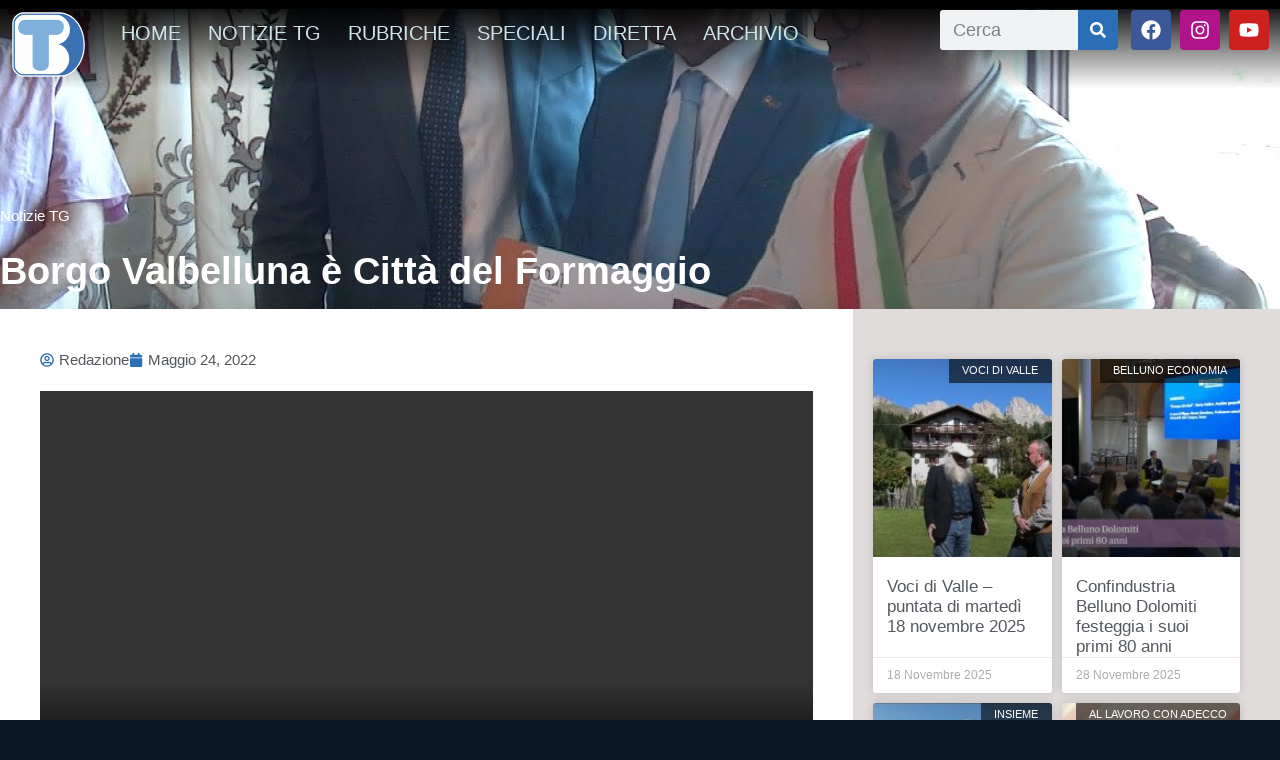

--- FILE ---
content_type: text/html; charset=UTF-8
request_url: https://www.telebelluno.it/wp/borgo-valbelluna-e-citta-del-formaggio/
body_size: 19189
content:
<!DOCTYPE html>
<html lang="it-IT" xmlns:og="http://ogp.me/ns#" xmlns:fb="http://ogp.me/ns/fb#">
<head><style>img.lazy{min-height:1px}</style><link href="https://www.telebelluno.it/wp-content/plugins/w3-total-cache/pub/js/lazyload.min.js" as="script">
	<meta charset="UTF-8">
	<meta name="viewport" content="width=device-width, initial-scale=1.0, viewport-fit=cover" />		<title>Borgo Valbelluna è Città del Formaggio &#8211; Telebelluno</title>
<meta name='robots' content='max-image-preview:large' />
	<style>img:is([sizes="auto" i], [sizes^="auto," i]) { contain-intrinsic-size: 3000px 1500px }</style>
	<script id="cookieyes" type="text/javascript" src="https://cdn-cookieyes.com/client_data/6d68e73fc2ceefa2070634cc/script.js"></script><link rel='dns-prefetch' href='//vjs.zencdn.net' />
<link rel='dns-prefetch' href='//cdn.jsdelivr.net' />
<link rel='dns-prefetch' href='//cdnjs.cloudflare.com' />
<link rel='dns-prefetch' href='//imasdk.googleapis.com' />
<link rel='dns-prefetch' href='//static1-telebelluno.fra1.cdn.digitaloceanspaces.com' />
<link rel="alternate" type="application/rss+xml" title="Telebelluno &raquo; Feed" href="https://www.telebelluno.it/feed/" />
<link rel="alternate" type="application/rss+xml" title="Telebelluno &raquo; Feed dei commenti" href="https://www.telebelluno.it/comments/feed/" />
<link rel="alternate" type="application/rss+xml" title="Telebelluno &raquo; Borgo Valbelluna è Città del Formaggio Feed dei commenti" href="https://www.telebelluno.it/wp/borgo-valbelluna-e-citta-del-formaggio/feed/" />
<script type="text/javascript">
/* <![CDATA[ */
window._wpemojiSettings = {"baseUrl":"https:\/\/s.w.org\/images\/core\/emoji\/16.0.1\/72x72\/","ext":".png","svgUrl":"https:\/\/s.w.org\/images\/core\/emoji\/16.0.1\/svg\/","svgExt":".svg","source":{"concatemoji":"https:\/\/www.telebelluno.it\/wp-includes\/js\/wp-emoji-release.min.js?ver=6.8.3"}};
/*! This file is auto-generated */
!function(s,n){var o,i,e;function c(e){try{var t={supportTests:e,timestamp:(new Date).valueOf()};sessionStorage.setItem(o,JSON.stringify(t))}catch(e){}}function p(e,t,n){e.clearRect(0,0,e.canvas.width,e.canvas.height),e.fillText(t,0,0);var t=new Uint32Array(e.getImageData(0,0,e.canvas.width,e.canvas.height).data),a=(e.clearRect(0,0,e.canvas.width,e.canvas.height),e.fillText(n,0,0),new Uint32Array(e.getImageData(0,0,e.canvas.width,e.canvas.height).data));return t.every(function(e,t){return e===a[t]})}function u(e,t){e.clearRect(0,0,e.canvas.width,e.canvas.height),e.fillText(t,0,0);for(var n=e.getImageData(16,16,1,1),a=0;a<n.data.length;a++)if(0!==n.data[a])return!1;return!0}function f(e,t,n,a){switch(t){case"flag":return n(e,"\ud83c\udff3\ufe0f\u200d\u26a7\ufe0f","\ud83c\udff3\ufe0f\u200b\u26a7\ufe0f")?!1:!n(e,"\ud83c\udde8\ud83c\uddf6","\ud83c\udde8\u200b\ud83c\uddf6")&&!n(e,"\ud83c\udff4\udb40\udc67\udb40\udc62\udb40\udc65\udb40\udc6e\udb40\udc67\udb40\udc7f","\ud83c\udff4\u200b\udb40\udc67\u200b\udb40\udc62\u200b\udb40\udc65\u200b\udb40\udc6e\u200b\udb40\udc67\u200b\udb40\udc7f");case"emoji":return!a(e,"\ud83e\udedf")}return!1}function g(e,t,n,a){var r="undefined"!=typeof WorkerGlobalScope&&self instanceof WorkerGlobalScope?new OffscreenCanvas(300,150):s.createElement("canvas"),o=r.getContext("2d",{willReadFrequently:!0}),i=(o.textBaseline="top",o.font="600 32px Arial",{});return e.forEach(function(e){i[e]=t(o,e,n,a)}),i}function t(e){var t=s.createElement("script");t.src=e,t.defer=!0,s.head.appendChild(t)}"undefined"!=typeof Promise&&(o="wpEmojiSettingsSupports",i=["flag","emoji"],n.supports={everything:!0,everythingExceptFlag:!0},e=new Promise(function(e){s.addEventListener("DOMContentLoaded",e,{once:!0})}),new Promise(function(t){var n=function(){try{var e=JSON.parse(sessionStorage.getItem(o));if("object"==typeof e&&"number"==typeof e.timestamp&&(new Date).valueOf()<e.timestamp+604800&&"object"==typeof e.supportTests)return e.supportTests}catch(e){}return null}();if(!n){if("undefined"!=typeof Worker&&"undefined"!=typeof OffscreenCanvas&&"undefined"!=typeof URL&&URL.createObjectURL&&"undefined"!=typeof Blob)try{var e="postMessage("+g.toString()+"("+[JSON.stringify(i),f.toString(),p.toString(),u.toString()].join(",")+"));",a=new Blob([e],{type:"text/javascript"}),r=new Worker(URL.createObjectURL(a),{name:"wpTestEmojiSupports"});return void(r.onmessage=function(e){c(n=e.data),r.terminate(),t(n)})}catch(e){}c(n=g(i,f,p,u))}t(n)}).then(function(e){for(var t in e)n.supports[t]=e[t],n.supports.everything=n.supports.everything&&n.supports[t],"flag"!==t&&(n.supports.everythingExceptFlag=n.supports.everythingExceptFlag&&n.supports[t]);n.supports.everythingExceptFlag=n.supports.everythingExceptFlag&&!n.supports.flag,n.DOMReady=!1,n.readyCallback=function(){n.DOMReady=!0}}).then(function(){return e}).then(function(){var e;n.supports.everything||(n.readyCallback(),(e=n.source||{}).concatemoji?t(e.concatemoji):e.wpemoji&&e.twemoji&&(t(e.twemoji),t(e.wpemoji)))}))}((window,document),window._wpemojiSettings);
/* ]]> */
</script>
<style id='wp-emoji-styles-inline-css' type='text/css'>

	img.wp-smiley, img.emoji {
		display: inline !important;
		border: none !important;
		box-shadow: none !important;
		height: 1em !important;
		width: 1em !important;
		margin: 0 0.07em !important;
		vertical-align: -0.1em !important;
		background: none !important;
		padding: 0 !important;
	}
</style>
<link rel='stylesheet' id='wp-block-library-css' href='https://www.telebelluno.it/wp-includes/css/dist/block-library/style.min.css?ver=6.8.3' type='text/css' media='all' />
<style id='classic-theme-styles-inline-css' type='text/css'>
/*! This file is auto-generated */
.wp-block-button__link{color:#fff;background-color:#32373c;border-radius:9999px;box-shadow:none;text-decoration:none;padding:calc(.667em + 2px) calc(1.333em + 2px);font-size:1.125em}.wp-block-file__button{background:#32373c;color:#fff;text-decoration:none}
</style>
<style id='global-styles-inline-css' type='text/css'>
:root{--wp--preset--aspect-ratio--square: 1;--wp--preset--aspect-ratio--4-3: 4/3;--wp--preset--aspect-ratio--3-4: 3/4;--wp--preset--aspect-ratio--3-2: 3/2;--wp--preset--aspect-ratio--2-3: 2/3;--wp--preset--aspect-ratio--16-9: 16/9;--wp--preset--aspect-ratio--9-16: 9/16;--wp--preset--color--black: #000000;--wp--preset--color--cyan-bluish-gray: #abb8c3;--wp--preset--color--white: #ffffff;--wp--preset--color--pale-pink: #f78da7;--wp--preset--color--vivid-red: #cf2e2e;--wp--preset--color--luminous-vivid-orange: #ff6900;--wp--preset--color--luminous-vivid-amber: #fcb900;--wp--preset--color--light-green-cyan: #7bdcb5;--wp--preset--color--vivid-green-cyan: #00d084;--wp--preset--color--pale-cyan-blue: #8ed1fc;--wp--preset--color--vivid-cyan-blue: #0693e3;--wp--preset--color--vivid-purple: #9b51e0;--wp--preset--gradient--vivid-cyan-blue-to-vivid-purple: linear-gradient(135deg,rgba(6,147,227,1) 0%,rgb(155,81,224) 100%);--wp--preset--gradient--light-green-cyan-to-vivid-green-cyan: linear-gradient(135deg,rgb(122,220,180) 0%,rgb(0,208,130) 100%);--wp--preset--gradient--luminous-vivid-amber-to-luminous-vivid-orange: linear-gradient(135deg,rgba(252,185,0,1) 0%,rgba(255,105,0,1) 100%);--wp--preset--gradient--luminous-vivid-orange-to-vivid-red: linear-gradient(135deg,rgba(255,105,0,1) 0%,rgb(207,46,46) 100%);--wp--preset--gradient--very-light-gray-to-cyan-bluish-gray: linear-gradient(135deg,rgb(238,238,238) 0%,rgb(169,184,195) 100%);--wp--preset--gradient--cool-to-warm-spectrum: linear-gradient(135deg,rgb(74,234,220) 0%,rgb(151,120,209) 20%,rgb(207,42,186) 40%,rgb(238,44,130) 60%,rgb(251,105,98) 80%,rgb(254,248,76) 100%);--wp--preset--gradient--blush-light-purple: linear-gradient(135deg,rgb(255,206,236) 0%,rgb(152,150,240) 100%);--wp--preset--gradient--blush-bordeaux: linear-gradient(135deg,rgb(254,205,165) 0%,rgb(254,45,45) 50%,rgb(107,0,62) 100%);--wp--preset--gradient--luminous-dusk: linear-gradient(135deg,rgb(255,203,112) 0%,rgb(199,81,192) 50%,rgb(65,88,208) 100%);--wp--preset--gradient--pale-ocean: linear-gradient(135deg,rgb(255,245,203) 0%,rgb(182,227,212) 50%,rgb(51,167,181) 100%);--wp--preset--gradient--electric-grass: linear-gradient(135deg,rgb(202,248,128) 0%,rgb(113,206,126) 100%);--wp--preset--gradient--midnight: linear-gradient(135deg,rgb(2,3,129) 0%,rgb(40,116,252) 100%);--wp--preset--font-size--small: 13px;--wp--preset--font-size--medium: 20px;--wp--preset--font-size--large: 36px;--wp--preset--font-size--x-large: 42px;--wp--preset--spacing--20: 0.44rem;--wp--preset--spacing--30: 0.67rem;--wp--preset--spacing--40: 1rem;--wp--preset--spacing--50: 1.5rem;--wp--preset--spacing--60: 2.25rem;--wp--preset--spacing--70: 3.38rem;--wp--preset--spacing--80: 5.06rem;--wp--preset--shadow--natural: 6px 6px 9px rgba(0, 0, 0, 0.2);--wp--preset--shadow--deep: 12px 12px 50px rgba(0, 0, 0, 0.4);--wp--preset--shadow--sharp: 6px 6px 0px rgba(0, 0, 0, 0.2);--wp--preset--shadow--outlined: 6px 6px 0px -3px rgba(255, 255, 255, 1), 6px 6px rgba(0, 0, 0, 1);--wp--preset--shadow--crisp: 6px 6px 0px rgba(0, 0, 0, 1);}:where(.is-layout-flex){gap: 0.5em;}:where(.is-layout-grid){gap: 0.5em;}body .is-layout-flex{display: flex;}.is-layout-flex{flex-wrap: wrap;align-items: center;}.is-layout-flex > :is(*, div){margin: 0;}body .is-layout-grid{display: grid;}.is-layout-grid > :is(*, div){margin: 0;}:where(.wp-block-columns.is-layout-flex){gap: 2em;}:where(.wp-block-columns.is-layout-grid){gap: 2em;}:where(.wp-block-post-template.is-layout-flex){gap: 1.25em;}:where(.wp-block-post-template.is-layout-grid){gap: 1.25em;}.has-black-color{color: var(--wp--preset--color--black) !important;}.has-cyan-bluish-gray-color{color: var(--wp--preset--color--cyan-bluish-gray) !important;}.has-white-color{color: var(--wp--preset--color--white) !important;}.has-pale-pink-color{color: var(--wp--preset--color--pale-pink) !important;}.has-vivid-red-color{color: var(--wp--preset--color--vivid-red) !important;}.has-luminous-vivid-orange-color{color: var(--wp--preset--color--luminous-vivid-orange) !important;}.has-luminous-vivid-amber-color{color: var(--wp--preset--color--luminous-vivid-amber) !important;}.has-light-green-cyan-color{color: var(--wp--preset--color--light-green-cyan) !important;}.has-vivid-green-cyan-color{color: var(--wp--preset--color--vivid-green-cyan) !important;}.has-pale-cyan-blue-color{color: var(--wp--preset--color--pale-cyan-blue) !important;}.has-vivid-cyan-blue-color{color: var(--wp--preset--color--vivid-cyan-blue) !important;}.has-vivid-purple-color{color: var(--wp--preset--color--vivid-purple) !important;}.has-black-background-color{background-color: var(--wp--preset--color--black) !important;}.has-cyan-bluish-gray-background-color{background-color: var(--wp--preset--color--cyan-bluish-gray) !important;}.has-white-background-color{background-color: var(--wp--preset--color--white) !important;}.has-pale-pink-background-color{background-color: var(--wp--preset--color--pale-pink) !important;}.has-vivid-red-background-color{background-color: var(--wp--preset--color--vivid-red) !important;}.has-luminous-vivid-orange-background-color{background-color: var(--wp--preset--color--luminous-vivid-orange) !important;}.has-luminous-vivid-amber-background-color{background-color: var(--wp--preset--color--luminous-vivid-amber) !important;}.has-light-green-cyan-background-color{background-color: var(--wp--preset--color--light-green-cyan) !important;}.has-vivid-green-cyan-background-color{background-color: var(--wp--preset--color--vivid-green-cyan) !important;}.has-pale-cyan-blue-background-color{background-color: var(--wp--preset--color--pale-cyan-blue) !important;}.has-vivid-cyan-blue-background-color{background-color: var(--wp--preset--color--vivid-cyan-blue) !important;}.has-vivid-purple-background-color{background-color: var(--wp--preset--color--vivid-purple) !important;}.has-black-border-color{border-color: var(--wp--preset--color--black) !important;}.has-cyan-bluish-gray-border-color{border-color: var(--wp--preset--color--cyan-bluish-gray) !important;}.has-white-border-color{border-color: var(--wp--preset--color--white) !important;}.has-pale-pink-border-color{border-color: var(--wp--preset--color--pale-pink) !important;}.has-vivid-red-border-color{border-color: var(--wp--preset--color--vivid-red) !important;}.has-luminous-vivid-orange-border-color{border-color: var(--wp--preset--color--luminous-vivid-orange) !important;}.has-luminous-vivid-amber-border-color{border-color: var(--wp--preset--color--luminous-vivid-amber) !important;}.has-light-green-cyan-border-color{border-color: var(--wp--preset--color--light-green-cyan) !important;}.has-vivid-green-cyan-border-color{border-color: var(--wp--preset--color--vivid-green-cyan) !important;}.has-pale-cyan-blue-border-color{border-color: var(--wp--preset--color--pale-cyan-blue) !important;}.has-vivid-cyan-blue-border-color{border-color: var(--wp--preset--color--vivid-cyan-blue) !important;}.has-vivid-purple-border-color{border-color: var(--wp--preset--color--vivid-purple) !important;}.has-vivid-cyan-blue-to-vivid-purple-gradient-background{background: var(--wp--preset--gradient--vivid-cyan-blue-to-vivid-purple) !important;}.has-light-green-cyan-to-vivid-green-cyan-gradient-background{background: var(--wp--preset--gradient--light-green-cyan-to-vivid-green-cyan) !important;}.has-luminous-vivid-amber-to-luminous-vivid-orange-gradient-background{background: var(--wp--preset--gradient--luminous-vivid-amber-to-luminous-vivid-orange) !important;}.has-luminous-vivid-orange-to-vivid-red-gradient-background{background: var(--wp--preset--gradient--luminous-vivid-orange-to-vivid-red) !important;}.has-very-light-gray-to-cyan-bluish-gray-gradient-background{background: var(--wp--preset--gradient--very-light-gray-to-cyan-bluish-gray) !important;}.has-cool-to-warm-spectrum-gradient-background{background: var(--wp--preset--gradient--cool-to-warm-spectrum) !important;}.has-blush-light-purple-gradient-background{background: var(--wp--preset--gradient--blush-light-purple) !important;}.has-blush-bordeaux-gradient-background{background: var(--wp--preset--gradient--blush-bordeaux) !important;}.has-luminous-dusk-gradient-background{background: var(--wp--preset--gradient--luminous-dusk) !important;}.has-pale-ocean-gradient-background{background: var(--wp--preset--gradient--pale-ocean) !important;}.has-electric-grass-gradient-background{background: var(--wp--preset--gradient--electric-grass) !important;}.has-midnight-gradient-background{background: var(--wp--preset--gradient--midnight) !important;}.has-small-font-size{font-size: var(--wp--preset--font-size--small) !important;}.has-medium-font-size{font-size: var(--wp--preset--font-size--medium) !important;}.has-large-font-size{font-size: var(--wp--preset--font-size--large) !important;}.has-x-large-font-size{font-size: var(--wp--preset--font-size--x-large) !important;}
:where(.wp-block-post-template.is-layout-flex){gap: 1.25em;}:where(.wp-block-post-template.is-layout-grid){gap: 1.25em;}
:where(.wp-block-columns.is-layout-flex){gap: 2em;}:where(.wp-block-columns.is-layout-grid){gap: 2em;}
:root :where(.wp-block-pullquote){font-size: 1.5em;line-height: 1.6;}
</style>
<link rel='stylesheet' id='rss-news-display.css-css' href='https://www.telebelluno.it/wp-content/plugins/rss-news-display/rss-news-display.css?ver=6.8.3' type='text/css' media='all' />
<link rel='stylesheet' id='coderevolution-front-css-css' href='https://www.telebelluno.it/wp-content/plugins/youtubomatic-youtube-post-generator/styles/coderevolution-front.css?ver=6.8.3' type='text/css' media='all' />
<style id='coderevolution-front-css-inline-css' type='text/css'>
.youtubomatic_wh{width:580px;height:380px;}
</style>
<link rel='stylesheet' id='youtubomatic-thumbnail-css-css' href='https://www.telebelluno.it/wp-content/plugins/youtubomatic-youtube-post-generator/styles/youtubomatic-thumbnail.css?ver=6.8.3' type='text/css' media='all' />
<link rel='stylesheet' id='videojs-core-css' href='https://vjs.zencdn.net/8.10.0/video-js.css?ver=8.10.0' type='text/css' media='all' />
<link rel='stylesheet' id='videojs-contrib-ads-css-css' href='https://cdnjs.cloudflare.com/ajax/libs/videojs-contrib-ads/7.5.2/videojs.ads.css?ver=7.5.2' type='text/css' media='all' />
<link rel='stylesheet' id='videojs-ima-css-css' href='https://cdnjs.cloudflare.com/ajax/libs/videojs-ima/2.4.0/videojs.ima.css?ver=2.4.0' type='text/css' media='all' />
<link rel='stylesheet' id='parent-style-css' href='https://www.telebelluno.it/wp-content/themes/wp-bootstrap-starter/style.css?ver=6.8.3' type='text/css' media='all' />
<link rel='stylesheet' id='wp-bootstrap-starter-bootstrap-css-css' href='https://www.telebelluno.it/wp-content/themes/wp-bootstrap-starter/inc/assets/css/bootstrap.min.css?ver=6.8.3' type='text/css' media='all' />
<link rel='stylesheet' id='wp-bootstrap-starter-fontawesome-cdn-css' href='https://www.telebelluno.it/wp-content/themes/wp-bootstrap-starter/inc/assets/css/fontawesome.min.css?ver=6.8.3' type='text/css' media='all' />
<link rel='stylesheet' id='wp-bootstrap-starter-style-css' href='https://www.telebelluno.it/wp-content/themes/telebelluno/style.css?ver=6.8.3' type='text/css' media='all' />
<link rel='stylesheet' id='elementor-frontend-css' href='https://www.telebelluno.it/wp-content/plugins/elementor/assets/css/frontend.min.css?ver=3.34.1' type='text/css' media='all' />
<style id='elementor-frontend-inline-css' type='text/css'>
.elementor-98918 .elementor-element.elementor-element-6c8ab3cd:not(.elementor-motion-effects-element-type-background), .elementor-98918 .elementor-element.elementor-element-6c8ab3cd > .elementor-motion-effects-container > .elementor-motion-effects-layer{background-image:url("https://static1-telebelluno.fra1.cdn.digitaloceanspaces.com/wp-content/uploads/2022/05/132271-borgo-valbelluna-e-citta-del-formaggio.jpg");}
</style>
<link rel='stylesheet' id='widget-image-css' href='https://www.telebelluno.it/wp-content/plugins/elementor/assets/css/widget-image.min.css?ver=3.34.1' type='text/css' media='all' />
<link rel='stylesheet' id='widget-nav-menu-css' href='https://www.telebelluno.it/wp-content/plugins/elementor-pro/assets/css/widget-nav-menu.min.css?ver=3.34.0' type='text/css' media='all' />
<link rel='stylesheet' id='widget-search-form-css' href='https://www.telebelluno.it/wp-content/plugins/elementor-pro/assets/css/widget-search-form.min.css?ver=3.34.0' type='text/css' media='all' />
<link rel='stylesheet' id='widget-social-icons-css' href='https://www.telebelluno.it/wp-content/plugins/elementor/assets/css/widget-social-icons.min.css?ver=3.34.1' type='text/css' media='all' />
<link rel='stylesheet' id='e-apple-webkit-css' href='https://www.telebelluno.it/wp-content/plugins/elementor/assets/css/conditionals/apple-webkit.min.css?ver=3.34.1' type='text/css' media='all' />
<link rel='stylesheet' id='e-sticky-css' href='https://www.telebelluno.it/wp-content/plugins/elementor-pro/assets/css/modules/sticky.min.css?ver=3.34.0' type='text/css' media='all' />
<link rel='stylesheet' id='widget-heading-css' href='https://www.telebelluno.it/wp-content/plugins/elementor/assets/css/widget-heading.min.css?ver=3.34.1' type='text/css' media='all' />
<link rel='stylesheet' id='e-shapes-css' href='https://www.telebelluno.it/wp-content/plugins/elementor/assets/css/conditionals/shapes.min.css?ver=3.34.1' type='text/css' media='all' />
<link rel='stylesheet' id='widget-post-info-css' href='https://www.telebelluno.it/wp-content/plugins/elementor-pro/assets/css/widget-post-info.min.css?ver=3.34.0' type='text/css' media='all' />
<link rel='stylesheet' id='widget-icon-list-css' href='https://www.telebelluno.it/wp-content/plugins/elementor/assets/css/widget-icon-list.min.css?ver=3.34.1' type='text/css' media='all' />
<link rel='stylesheet' id='widget-share-buttons-css' href='https://www.telebelluno.it/wp-content/plugins/elementor-pro/assets/css/widget-share-buttons.min.css?ver=3.34.0' type='text/css' media='all' />
<link rel='stylesheet' id='widget-posts-css' href='https://www.telebelluno.it/wp-content/plugins/elementor-pro/assets/css/widget-posts.min.css?ver=3.34.0' type='text/css' media='all' />
<link rel='stylesheet' id='elementor-post-96237-css' href='https://static1-telebelluno.fra1.cdn.digitaloceanspaces.com/wp-content/uploads/elementor/css/post-96237.css?ver=1768562478' type='text/css' media='all' />
<link rel='stylesheet' id='elementor-post-98851-css' href='https://static1-telebelluno.fra1.cdn.digitaloceanspaces.com/wp-content/uploads/elementor/css/post-98851.css?ver=1768562478' type='text/css' media='all' />
<link rel='stylesheet' id='elementor-post-99084-css' href='https://static1-telebelluno.fra1.cdn.digitaloceanspaces.com/wp-content/uploads/elementor/css/post-99084.css?ver=1768574774' type='text/css' media='all' />
<link rel='stylesheet' id='elementor-post-98918-css' href='https://static1-telebelluno.fra1.cdn.digitaloceanspaces.com/wp-content/uploads/elementor/css/post-98918.css?ver=1768562497' type='text/css' media='all' />
<link rel='stylesheet' id='elementor-gf-local-roboto-css' href='https://static1-telebelluno.fra1.cdn.digitaloceanspaces.com/wp-content/uploads/elementor/google-fonts/css/roboto.css?ver=1742253686' type='text/css' media='all' />
<link rel='stylesheet' id='elementor-gf-local-robotoslab-css' href='https://static1-telebelluno.fra1.cdn.digitaloceanspaces.com/wp-content/uploads/elementor/google-fonts/css/robotoslab.css?ver=1742253693' type='text/css' media='all' />
<link rel='stylesheet' id='elementor-gf-local-robotocondensed-css' href='https://static1-telebelluno.fra1.cdn.digitaloceanspaces.com/wp-content/uploads/elementor/google-fonts/css/robotocondensed.css?ver=1742253726' type='text/css' media='all' />
<link rel='stylesheet' id='elementor-gf-local-lato-css' href='https://static1-telebelluno.fra1.cdn.digitaloceanspaces.com/wp-content/uploads/elementor/google-fonts/css/lato.css?ver=1742253708' type='text/css' media='all' />
<link rel='stylesheet' id='elementor-gf-local-rubik-css' href='https://static1-telebelluno.fra1.cdn.digitaloceanspaces.com/wp-content/uploads/elementor/google-fonts/css/rubik.css?ver=1742253737' type='text/css' media='all' />
<link rel='stylesheet' id='elementor-gf-local-merriweather-css' href='https://static1-telebelluno.fra1.cdn.digitaloceanspaces.com/wp-content/uploads/elementor/google-fonts/css/merriweather.css?ver=1742296913' type='text/css' media='all' />
<link rel='stylesheet' id='elementor-gf-local-opensans-css' href='https://static1-telebelluno.fra1.cdn.digitaloceanspaces.com/wp-content/uploads/elementor/google-fonts/css/opensans.css?ver=1742253706' type='text/css' media='all' />
<script type="text/javascript" src="https://www.telebelluno.it/wp-includes/js/jquery/jquery.min.js?ver=3.7.1" id="jquery-core-js"></script>
<script type="text/javascript" src="https://www.telebelluno.it/wp-includes/js/jquery/jquery-migrate.min.js?ver=3.4.1" id="jquery-migrate-js"></script>
<script type="text/javascript" src="https://www.telebelluno.it/wp-content/plugins/rss-news-display/js/jquery.cycle.all.min.js?ver=6.8.3" id="jquery.cycle.all.min-js"></script>
<!--[if lt IE 9]>
<script type="text/javascript" src="https://www.telebelluno.it/wp-content/themes/wp-bootstrap-starter/inc/assets/js/html5.js?ver=3.7.0" id="html5hiv-js"></script>
<![endif]-->
<link rel="https://api.w.org/" href="https://www.telebelluno.it/wp-json/" /><link rel="alternate" title="JSON" type="application/json" href="https://www.telebelluno.it/wp-json/wp/v2/posts/132271" /><link rel="EditURI" type="application/rsd+xml" title="RSD" href="https://www.telebelluno.it/xmlrpc.php?rsd" />
<meta name="generator" content="WordPress 6.8.3" />
<link rel="canonical" href="https://www.telebelluno.it/wp/borgo-valbelluna-e-citta-del-formaggio/" />
<link rel='shortlink' href='https://www.telebelluno.it/?p=132271' />
<link rel="alternate" title="oEmbed (JSON)" type="application/json+oembed" href="https://www.telebelluno.it/wp-json/oembed/1.0/embed?url=https%3A%2F%2Fwww.telebelluno.it%2Fwp%2Fborgo-valbelluna-e-citta-del-formaggio%2F" />
<link rel="alternate" title="oEmbed (XML)" type="text/xml+oembed" href="https://www.telebelluno.it/wp-json/oembed/1.0/embed?url=https%3A%2F%2Fwww.telebelluno.it%2Fwp%2Fborgo-valbelluna-e-citta-del-formaggio%2F&#038;format=xml" />
<link rel="pingback" href="https://www.telebelluno.it/xmlrpc.php">    <style type="text/css">
        #page-sub-header { background: #fff; }
    </style>
    <meta name="generator" content="Elementor 3.34.1; features: e_font_icon_svg, additional_custom_breakpoints; settings: css_print_method-external, google_font-enabled, font_display-auto">
			<style>
				.e-con.e-parent:nth-of-type(n+4):not(.e-lazyloaded):not(.e-no-lazyload),
				.e-con.e-parent:nth-of-type(n+4):not(.e-lazyloaded):not(.e-no-lazyload) * {
					background-image: none !important;
				}
				@media screen and (max-height: 1024px) {
					.e-con.e-parent:nth-of-type(n+3):not(.e-lazyloaded):not(.e-no-lazyload),
					.e-con.e-parent:nth-of-type(n+3):not(.e-lazyloaded):not(.e-no-lazyload) * {
						background-image: none !important;
					}
				}
				@media screen and (max-height: 640px) {
					.e-con.e-parent:nth-of-type(n+2):not(.e-lazyloaded):not(.e-no-lazyload),
					.e-con.e-parent:nth-of-type(n+2):not(.e-lazyloaded):not(.e-no-lazyload) * {
						background-image: none !important;
					}
				}
			</style>
				<style type="text/css">
	        a.site-title,
		.site-description {
			color: #ffffff;
		}
		</style>
	<link rel="icon" href="https://static1-telebelluno.fra1.cdn.digitaloceanspaces.com/wp-content/uploads/2023/01/cropped-LOGO-TELEBELLUNO-logotipo-700x700-1-32x32.png" sizes="32x32" />
<link rel="icon" href="https://static1-telebelluno.fra1.cdn.digitaloceanspaces.com/wp-content/uploads/2023/01/cropped-LOGO-TELEBELLUNO-logotipo-700x700-1-192x192.png" sizes="192x192" />
<link rel="apple-touch-icon" href="https://static1-telebelluno.fra1.cdn.digitaloceanspaces.com/wp-content/uploads/2023/01/cropped-LOGO-TELEBELLUNO-logotipo-700x700-1-180x180.png" />
<meta name="msapplication-TileImage" content="https://static1-telebelluno.fra1.cdn.digitaloceanspaces.com/wp-content/uploads/2023/01/cropped-LOGO-TELEBELLUNO-logotipo-700x700-1-270x270.png" />
<!-- Global site tag (gtag.js) - Google Analytics -->
<script async src="https://www.googletagmanager.com/gtag/js?id=UA-38400687-5"></script>
<script>
  window.dataLayer = window.dataLayer || [];
  function gtag(){dataLayer.push(arguments);}
  gtag('js', new Date());

  gtag('config', 'UA-38400687-5');
</script>
<meta property="fb:app_id" content="1265955838025284" />
		<style type="text/css" id="wp-custom-css">
			.yotu-videos.yotu-mode-grid h3{
	color:#FFF; 
}		</style>
		
<!-- START - Open Graph and Twitter Card Tags 3.3.7 -->
 <!-- Facebook Open Graph -->
  <meta property="og:locale" content="it_IT"/>
  <meta property="og:site_name" content="Telebelluno"/>
  <meta property="og:title" content="Borgo Valbelluna è Città del Formaggio"/>
  <meta property="og:url" content="https://www.telebelluno.it/wp/borgo-valbelluna-e-citta-del-formaggio/"/>
  <meta property="og:type" content="article"/>
  <meta property="og:description" content="Borgo Valbelluna è Città del Formaggio"/>
  <meta property="og:image" content="https://static1-telebelluno.fra1.cdn.digitaloceanspaces.com/wp-content/uploads/2022/05/132271-borgo-valbelluna-e-citta-del-formaggio.jpg"/>
  <meta property="og:image:url" content="https://static1-telebelluno.fra1.cdn.digitaloceanspaces.com/wp-content/uploads/2022/05/132271-borgo-valbelluna-e-citta-del-formaggio.jpg"/>
  <meta property="og:image:secure_url" content="https://static1-telebelluno.fra1.cdn.digitaloceanspaces.com/wp-content/uploads/2022/05/132271-borgo-valbelluna-e-citta-del-formaggio.jpg"/>
  <meta property="og:image:width" content="1280"/>
  <meta property="og:image:height" content="720"/>
  <meta property="article:published_time" content="2022-05-24T16:58:32+02:00"/>
  <meta property="article:modified_time" content="2022-05-24T16:58:32+02:00" />
  <meta property="og:updated_time" content="2022-05-24T16:58:32+02:00" />
  <meta property="article:section" content="Notizie TG"/>
  <meta property="article:author" content="www.facebook.com/telebelluno"/>
  <meta property="article:publisher" content="https://www.facebook.com/telebelluno/"/>
 <!-- Google+ / Schema.org -->
 <!-- Twitter Cards -->
  <meta name="twitter:title" content="Borgo Valbelluna è Città del Formaggio"/>
  <meta name="twitter:url" content="https://www.telebelluno.it/wp/borgo-valbelluna-e-citta-del-formaggio/"/>
  <meta name="twitter:description" content="Borgo Valbelluna è Città del Formaggio"/>
  <meta name="twitter:image" content="https://static1-telebelluno.fra1.cdn.digitaloceanspaces.com/wp-content/uploads/2022/05/132271-borgo-valbelluna-e-citta-del-formaggio.jpg"/>
  <meta name="twitter:card" content="summary_large_image"/>
 <!-- SEO -->
 <!-- Misc. tags -->
 <!-- is_singular -->
<!-- END - Open Graph and Twitter Card Tags 3.3.7 -->
	
</head>
<body class="wp-singular post-template-default single single-post postid-132271 single-format-video wp-theme-wp-bootstrap-starter wp-child-theme-telebelluno group-blog elementor-default elementor-template-full-width elementor-kit-96237 elementor-page-97539 elementor-page-98918">
		<header data-elementor-type="header" data-elementor-id="98851" class="elementor elementor-98851 elementor-location-header" data-elementor-post-type="elementor_library">
					<section class="elementor-section elementor-top-section elementor-element elementor-element-4fa27d30 elementor-section-height-min-height elementor-section-content-middle elementor-section-items-top elementor-section-full_width elementor-section-height-default" data-id="4fa27d30" data-element_type="section">
							<div class="elementor-background-overlay"></div>
							<div class="elementor-container elementor-column-gap-no">
					<div class="elementor-column elementor-col-100 elementor-top-column elementor-element elementor-element-382b65b8" data-id="382b65b8" data-element_type="column">
			<div class="elementor-widget-wrap elementor-element-populated">
						<section class="elementor-section elementor-inner-section elementor-element elementor-element-274fd23c elementor-section-boxed elementor-section-height-default elementor-section-height-default" data-id="274fd23c" data-element_type="section" data-settings="{&quot;sticky&quot;:&quot;top&quot;,&quot;sticky_effects_offset&quot;:50,&quot;background_background&quot;:&quot;gradient&quot;,&quot;sticky_on&quot;:[&quot;desktop&quot;,&quot;tablet&quot;,&quot;mobile&quot;],&quot;sticky_offset&quot;:0,&quot;sticky_anchor_link_offset&quot;:0}">
						<div class="elementor-container elementor-column-gap-default">
					<div class="elementor-column elementor-col-25 elementor-inner-column elementor-element elementor-element-d8d7be3" data-id="d8d7be3" data-element_type="column">
			<div class="elementor-widget-wrap elementor-element-populated">
						<div class="elementor-element elementor-element-ec51d3e elementor-widget elementor-widget-image" data-id="ec51d3e" data-element_type="widget" data-widget_type="image.default">
				<div class="elementor-widget-container">
															<img width="205" height="182" src="data:image/svg+xml,%3Csvg%20xmlns='http://www.w3.org/2000/svg'%20viewBox='0%200%20205%20182'%3E%3C/svg%3E" data-src="https://static1-telebelluno.fra1.cdn.digitaloceanspaces.com/wp-content/uploads/2020/04/logo-TBD-border-300x266.png" class="attachment-medium size-medium wp-image-98964 lazy" alt="" data-srcset="https://static1-telebelluno.fra1.cdn.digitaloceanspaces.com/wp-content/uploads/2020/04/logo-TBD-border-300x266.png 300w, https://static1-telebelluno.fra1.cdn.digitaloceanspaces.com/wp-content/uploads/2020/04/logo-TBD-border.png 550w" data-sizes="(max-width: 205px) 100vw, 205px" />															</div>
				</div>
					</div>
		</div>
				<div class="elementor-column elementor-col-25 elementor-inner-column elementor-element elementor-element-10b610cf" data-id="10b610cf" data-element_type="column">
			<div class="elementor-widget-wrap elementor-element-populated">
						<div class="elementor-element elementor-element-b83b30f elementor-nav-menu__align-start elementor-nav-menu--dropdown-none elementor-hidden-phone elementor-widget elementor-widget-nav-menu" data-id="b83b30f" data-element_type="widget" data-settings="{&quot;layout&quot;:&quot;horizontal&quot;,&quot;submenu_icon&quot;:{&quot;value&quot;:&quot;&lt;svg aria-hidden=\&quot;true\&quot; class=\&quot;e-font-icon-svg e-fas-caret-down\&quot; viewBox=\&quot;0 0 320 512\&quot; xmlns=\&quot;http:\/\/www.w3.org\/2000\/svg\&quot;&gt;&lt;path d=\&quot;M31.3 192h257.3c17.8 0 26.7 21.5 14.1 34.1L174.1 354.8c-7.8 7.8-20.5 7.8-28.3 0L17.2 226.1C4.6 213.5 13.5 192 31.3 192z\&quot;&gt;&lt;\/path&gt;&lt;\/svg&gt;&quot;,&quot;library&quot;:&quot;fa-solid&quot;}}" data-widget_type="nav-menu.default">
				<div class="elementor-widget-container">
								<nav aria-label="Menu" class="elementor-nav-menu--main elementor-nav-menu__container elementor-nav-menu--layout-horizontal e--pointer-text e--animation-none">
				<ul id="menu-1-b83b30f" class="elementor-nav-menu"><li class="menu-item menu-item-type-post_type menu-item-object-page menu-item-home menu-item-122626"><a href="https://www.telebelluno.it/" class="elementor-item">HOME</a></li>
<li class="menu-item menu-item-type-post_type menu-item-object-page menu-item-99976"><a href="https://www.telebelluno.it/archivio-notizie/" class="elementor-item">Notizie TG</a></li>
<li class="menu-item menu-item-type-post_type menu-item-object-page menu-item-99076"><a href="https://www.telebelluno.it/rubriche/" class="elementor-item">Rubriche</a></li>
<li class="menu-item menu-item-type-taxonomy menu-item-object-category menu-item-137445"><a href="https://www.telebelluno.it/tv/speciali/" class="elementor-item">Speciali</a></li>
<li class="menu-item menu-item-type-post_type menu-item-object-page menu-item-6903"><a href="https://www.telebelluno.it/streaming/" class="elementor-item">Diretta</a></li>
<li class="menu-item menu-item-type-custom menu-item-object-custom menu-item-163306"><a target="_blank" href="https://archivio.telebelluno.it" title="Archivio Telebelluno" class="elementor-item">Archivio</a></li>
</ul>			</nav>
						<nav class="elementor-nav-menu--dropdown elementor-nav-menu__container" aria-hidden="true">
				<ul id="menu-2-b83b30f" class="elementor-nav-menu"><li class="menu-item menu-item-type-post_type menu-item-object-page menu-item-home menu-item-122626"><a href="https://www.telebelluno.it/" class="elementor-item" tabindex="-1">HOME</a></li>
<li class="menu-item menu-item-type-post_type menu-item-object-page menu-item-99976"><a href="https://www.telebelluno.it/archivio-notizie/" class="elementor-item" tabindex="-1">Notizie TG</a></li>
<li class="menu-item menu-item-type-post_type menu-item-object-page menu-item-99076"><a href="https://www.telebelluno.it/rubriche/" class="elementor-item" tabindex="-1">Rubriche</a></li>
<li class="menu-item menu-item-type-taxonomy menu-item-object-category menu-item-137445"><a href="https://www.telebelluno.it/tv/speciali/" class="elementor-item" tabindex="-1">Speciali</a></li>
<li class="menu-item menu-item-type-post_type menu-item-object-page menu-item-6903"><a href="https://www.telebelluno.it/streaming/" class="elementor-item" tabindex="-1">Diretta</a></li>
<li class="menu-item menu-item-type-custom menu-item-object-custom menu-item-163306"><a target="_blank" href="https://archivio.telebelluno.it" title="Archivio Telebelluno" class="elementor-item" tabindex="-1">Archivio</a></li>
</ul>			</nav>
						</div>
				</div>
				<div class="elementor-element elementor-element-ba3f453 elementor-nav-menu__align-justify elementor-nav-menu--dropdown-none elementor-hidden-desktop elementor-hidden-tablet elementor-widget elementor-widget-nav-menu" data-id="ba3f453" data-element_type="widget" data-settings="{&quot;layout&quot;:&quot;horizontal&quot;,&quot;submenu_icon&quot;:{&quot;value&quot;:&quot;&lt;svg aria-hidden=\&quot;true\&quot; class=\&quot;e-font-icon-svg e-fas-caret-down\&quot; viewBox=\&quot;0 0 320 512\&quot; xmlns=\&quot;http:\/\/www.w3.org\/2000\/svg\&quot;&gt;&lt;path d=\&quot;M31.3 192h257.3c17.8 0 26.7 21.5 14.1 34.1L174.1 354.8c-7.8 7.8-20.5 7.8-28.3 0L17.2 226.1C4.6 213.5 13.5 192 31.3 192z\&quot;&gt;&lt;\/path&gt;&lt;\/svg&gt;&quot;,&quot;library&quot;:&quot;fa-solid&quot;}}" data-widget_type="nav-menu.default">
				<div class="elementor-widget-container">
								<nav aria-label="Menu" class="elementor-nav-menu--main elementor-nav-menu__container elementor-nav-menu--layout-horizontal e--pointer-text e--animation-none">
				<ul id="menu-1-ba3f453" class="elementor-nav-menu"><li class="menu-item menu-item-type-post_type menu-item-object-page menu-item-home menu-item-122626"><a href="https://www.telebelluno.it/" class="elementor-item">HOME</a></li>
<li class="menu-item menu-item-type-post_type menu-item-object-page menu-item-99976"><a href="https://www.telebelluno.it/archivio-notizie/" class="elementor-item">Notizie TG</a></li>
<li class="menu-item menu-item-type-post_type menu-item-object-page menu-item-99076"><a href="https://www.telebelluno.it/rubriche/" class="elementor-item">Rubriche</a></li>
<li class="menu-item menu-item-type-taxonomy menu-item-object-category menu-item-137445"><a href="https://www.telebelluno.it/tv/speciali/" class="elementor-item">Speciali</a></li>
<li class="menu-item menu-item-type-post_type menu-item-object-page menu-item-6903"><a href="https://www.telebelluno.it/streaming/" class="elementor-item">Diretta</a></li>
<li class="menu-item menu-item-type-custom menu-item-object-custom menu-item-163306"><a target="_blank" href="https://archivio.telebelluno.it" title="Archivio Telebelluno" class="elementor-item">Archivio</a></li>
</ul>			</nav>
						<nav class="elementor-nav-menu--dropdown elementor-nav-menu__container" aria-hidden="true">
				<ul id="menu-2-ba3f453" class="elementor-nav-menu"><li class="menu-item menu-item-type-post_type menu-item-object-page menu-item-home menu-item-122626"><a href="https://www.telebelluno.it/" class="elementor-item" tabindex="-1">HOME</a></li>
<li class="menu-item menu-item-type-post_type menu-item-object-page menu-item-99976"><a href="https://www.telebelluno.it/archivio-notizie/" class="elementor-item" tabindex="-1">Notizie TG</a></li>
<li class="menu-item menu-item-type-post_type menu-item-object-page menu-item-99076"><a href="https://www.telebelluno.it/rubriche/" class="elementor-item" tabindex="-1">Rubriche</a></li>
<li class="menu-item menu-item-type-taxonomy menu-item-object-category menu-item-137445"><a href="https://www.telebelluno.it/tv/speciali/" class="elementor-item" tabindex="-1">Speciali</a></li>
<li class="menu-item menu-item-type-post_type menu-item-object-page menu-item-6903"><a href="https://www.telebelluno.it/streaming/" class="elementor-item" tabindex="-1">Diretta</a></li>
<li class="menu-item menu-item-type-custom menu-item-object-custom menu-item-163306"><a target="_blank" href="https://archivio.telebelluno.it" title="Archivio Telebelluno" class="elementor-item" tabindex="-1">Archivio</a></li>
</ul>			</nav>
						</div>
				</div>
					</div>
		</div>
				<div class="elementor-column elementor-col-25 elementor-inner-column elementor-element elementor-element-2b07c5f2 elementor-hidden-phone" data-id="2b07c5f2" data-element_type="column">
			<div class="elementor-widget-wrap elementor-element-populated">
						<div class="elementor-element elementor-element-5b591ef elementor-search-form--skin-classic elementor-search-form--button-type-icon elementor-search-form--icon-search elementor-widget elementor-widget-search-form" data-id="5b591ef" data-element_type="widget" data-settings="{&quot;skin&quot;:&quot;classic&quot;}" data-widget_type="search-form.default">
				<div class="elementor-widget-container">
							<search role="search">
			<form class="elementor-search-form" action="https://www.telebelluno.it" method="get">
												<div class="elementor-search-form__container">
					<label class="elementor-screen-only" for="elementor-search-form-5b591ef">Cerca</label>

					
					<input id="elementor-search-form-5b591ef" placeholder="Cerca" class="elementor-search-form__input" type="search" name="s" value="">
					
											<button class="elementor-search-form__submit" type="submit" aria-label="Cerca">
															<div class="e-font-icon-svg-container"><svg class="fa fa-search e-font-icon-svg e-fas-search" viewBox="0 0 512 512" xmlns="http://www.w3.org/2000/svg"><path d="M505 442.7L405.3 343c-4.5-4.5-10.6-7-17-7H372c27.6-35.3 44-79.7 44-128C416 93.1 322.9 0 208 0S0 93.1 0 208s93.1 208 208 208c48.3 0 92.7-16.4 128-44v16.3c0 6.4 2.5 12.5 7 17l99.7 99.7c9.4 9.4 24.6 9.4 33.9 0l28.3-28.3c9.4-9.4 9.4-24.6.1-34zM208 336c-70.7 0-128-57.2-128-128 0-70.7 57.2-128 128-128 70.7 0 128 57.2 128 128 0 70.7-57.2 128-128 128z"></path></svg></div>													</button>
					
									</div>
			</form>
		</search>
						</div>
				</div>
					</div>
		</div>
				<div class="elementor-column elementor-col-25 elementor-inner-column elementor-element elementor-element-64f36163 elementor-hidden-phone" data-id="64f36163" data-element_type="column">
			<div class="elementor-widget-wrap elementor-element-populated">
						<div class="elementor-element elementor-element-f73db96 e-grid-align-right elementor-shape-rounded elementor-grid-0 elementor-widget elementor-widget-social-icons" data-id="f73db96" data-element_type="widget" data-widget_type="social-icons.default">
				<div class="elementor-widget-container">
							<div class="elementor-social-icons-wrapper elementor-grid" role="list">
							<span class="elementor-grid-item" role="listitem">
					<a class="elementor-icon elementor-social-icon elementor-social-icon-facebook elementor-repeater-item-db64259" href="https://www.facebook.com/telebelluno" target="_blank">
						<span class="elementor-screen-only">Facebook</span>
						<svg aria-hidden="true" class="e-font-icon-svg e-fab-facebook" viewBox="0 0 512 512" xmlns="http://www.w3.org/2000/svg"><path d="M504 256C504 119 393 8 256 8S8 119 8 256c0 123.78 90.69 226.38 209.25 245V327.69h-63V256h63v-54.64c0-62.15 37-96.48 93.67-96.48 27.14 0 55.52 4.84 55.52 4.84v61h-31.28c-30.8 0-40.41 19.12-40.41 38.73V256h68.78l-11 71.69h-57.78V501C413.31 482.38 504 379.78 504 256z"></path></svg>					</a>
				</span>
							<span class="elementor-grid-item" role="listitem">
					<a class="elementor-icon elementor-social-icon elementor-social-icon-instagram elementor-repeater-item-67c4e60" href="https://www.instagram.com/telebelluno" target="_blank">
						<span class="elementor-screen-only">Instagram</span>
						<svg aria-hidden="true" class="e-font-icon-svg e-fab-instagram" viewBox="0 0 448 512" xmlns="http://www.w3.org/2000/svg"><path d="M224.1 141c-63.6 0-114.9 51.3-114.9 114.9s51.3 114.9 114.9 114.9S339 319.5 339 255.9 287.7 141 224.1 141zm0 189.6c-41.1 0-74.7-33.5-74.7-74.7s33.5-74.7 74.7-74.7 74.7 33.5 74.7 74.7-33.6 74.7-74.7 74.7zm146.4-194.3c0 14.9-12 26.8-26.8 26.8-14.9 0-26.8-12-26.8-26.8s12-26.8 26.8-26.8 26.8 12 26.8 26.8zm76.1 27.2c-1.7-35.9-9.9-67.7-36.2-93.9-26.2-26.2-58-34.4-93.9-36.2-37-2.1-147.9-2.1-184.9 0-35.8 1.7-67.6 9.9-93.9 36.1s-34.4 58-36.2 93.9c-2.1 37-2.1 147.9 0 184.9 1.7 35.9 9.9 67.7 36.2 93.9s58 34.4 93.9 36.2c37 2.1 147.9 2.1 184.9 0 35.9-1.7 67.7-9.9 93.9-36.2 26.2-26.2 34.4-58 36.2-93.9 2.1-37 2.1-147.8 0-184.8zM398.8 388c-7.8 19.6-22.9 34.7-42.6 42.6-29.5 11.7-99.5 9-132.1 9s-102.7 2.6-132.1-9c-19.6-7.8-34.7-22.9-42.6-42.6-11.7-29.5-9-99.5-9-132.1s-2.6-102.7 9-132.1c7.8-19.6 22.9-34.7 42.6-42.6 29.5-11.7 99.5-9 132.1-9s102.7-2.6 132.1 9c19.6 7.8 34.7 22.9 42.6 42.6 11.7 29.5 9 99.5 9 132.1s2.7 102.7-9 132.1z"></path></svg>					</a>
				</span>
							<span class="elementor-grid-item" role="listitem">
					<a class="elementor-icon elementor-social-icon elementor-social-icon-youtube elementor-repeater-item-bc6ad20" href="https://www.youtube.com/channel/UCkbmsUFp1UdnhQWytjNI2mQ" target="_blank">
						<span class="elementor-screen-only">Youtube</span>
						<svg aria-hidden="true" class="e-font-icon-svg e-fab-youtube" viewBox="0 0 576 512" xmlns="http://www.w3.org/2000/svg"><path d="M549.655 124.083c-6.281-23.65-24.787-42.276-48.284-48.597C458.781 64 288 64 288 64S117.22 64 74.629 75.486c-23.497 6.322-42.003 24.947-48.284 48.597-11.412 42.867-11.412 132.305-11.412 132.305s0 89.438 11.412 132.305c6.281 23.65 24.787 41.5 48.284 47.821C117.22 448 288 448 288 448s170.78 0 213.371-11.486c23.497-6.321 42.003-24.171 48.284-47.821 11.412-42.867 11.412-132.305 11.412-132.305s0-89.438-11.412-132.305zm-317.51 213.508V175.185l142.739 81.205-142.739 81.201z"></path></svg>					</a>
				</span>
					</div>
						</div>
				</div>
					</div>
		</div>
					</div>
		</section>
					</div>
		</div>
					</div>
		</section>
				<section class="elementor-section elementor-top-section elementor-element elementor-element-352c407 elementor-section-boxed elementor-section-height-default elementor-section-height-default" data-id="352c407" data-element_type="section">
						<div class="elementor-container elementor-column-gap-default">
					<div class="elementor-column elementor-col-100 elementor-top-column elementor-element elementor-element-f13dbdc" data-id="f13dbdc" data-element_type="column">
			<div class="elementor-widget-wrap elementor-element-populated">
						<div class="elementor-element elementor-element-9700ce9 elementor-widget elementor-widget-html" data-id="9700ce9" data-element_type="widget" data-widget_type="html.default">
				<div class="elementor-widget-container">
					
<script>
  window.fbAsyncInit = function() {
    FB.init({
      appId      : '{your-app-id}',
      cookie     : true,
      xfbml      : true,
      version    : '{api-version}'
    });
      
    FB.AppEvents.logPageView();   
      
  };

  (function(d, s, id){
     var js, fjs = d.getElementsByTagName(s)[0];
     if (d.getElementById(id)) {return;}
     js = d.createElement(s); js.id = id;
     js.src = "https://connect.facebook.net/en_US/sdk.js";
     fjs.parentNode.insertBefore(js, fjs);
   }(document, 'script', 'facebook-jssdk'));
</script>				</div>
				</div>
					</div>
		</div>
					</div>
		</section>
				</header>
				<div data-elementor-type="single" data-elementor-id="98918" class="elementor elementor-98918 elementor-location-single post-132271 post type-post status-publish format-video has-post-thumbnail hentry category-notizie post_format-post-format-video" data-elementor-post-type="elementor_library">
					<section class="elementor-section elementor-top-section elementor-element elementor-element-6c8ab3cd elementor-section-height-min-height elementor-section-items-bottom elementor-section-boxed elementor-section-height-default" data-id="6c8ab3cd" data-element_type="section" data-settings="{&quot;background_background&quot;:&quot;classic&quot;}">
							<div class="elementor-background-overlay"></div>
							<div class="elementor-container elementor-column-gap-default">
					<div class="elementor-column elementor-col-100 elementor-top-column elementor-element elementor-element-574d6cb4" data-id="574d6cb4" data-element_type="column">
			<div class="elementor-widget-wrap elementor-element-populated">
						<div class="elementor-element elementor-element-210aae10 elementor-tablet-align-center elementor-widget elementor-widget-post-info" data-id="210aae10" data-element_type="widget" data-widget_type="post-info.default">
				<div class="elementor-widget-container">
							<ul class="elementor-inline-items elementor-icon-list-items elementor-post-info">
								<li class="elementor-icon-list-item elementor-repeater-item-124edcf elementor-inline-item" itemprop="about">
													<span class="elementor-icon-list-text elementor-post-info__item elementor-post-info__item--type-terms">
										<span class="elementor-post-info__terms-list">
				<a href="https://www.telebelluno.it/tv/notizie/" class="elementor-post-info__terms-list-item">Notizie TG</a>				</span>
					</span>
								</li>
				</ul>
						</div>
				</div>
				<div class="elementor-element elementor-element-626977ba elementor-widget elementor-widget-theme-post-title elementor-page-title elementor-widget-heading" data-id="626977ba" data-element_type="widget" data-widget_type="theme-post-title.default">
				<div class="elementor-widget-container">
					<h1 class="elementor-heading-title elementor-size-default">Borgo Valbelluna è Città del Formaggio</h1>				</div>
				</div>
					</div>
		</div>
					</div>
		</section>
				<section class="elementor-section elementor-top-section elementor-element elementor-element-60a88021 elementor-section-boxed elementor-section-height-default elementor-section-height-default" data-id="60a88021" data-element_type="section">
						<div class="elementor-container elementor-column-gap-default">
					<div class="elementor-column elementor-col-66 elementor-top-column elementor-element elementor-element-73f50c47" data-id="73f50c47" data-element_type="column" data-settings="{&quot;background_background&quot;:&quot;classic&quot;}">
			<div class="elementor-widget-wrap elementor-element-populated">
						<div class="elementor-element elementor-element-16ab830 elementor-widget elementor-widget-post-info" data-id="16ab830" data-element_type="widget" data-widget_type="post-info.default">
				<div class="elementor-widget-container">
							<ul class="elementor-inline-items elementor-icon-list-items elementor-post-info">
								<li class="elementor-icon-list-item elementor-repeater-item-2cb482f elementor-inline-item" itemprop="author">
						<a href="https://www.telebelluno.it/wp/author/telebelluno/">
											<span class="elementor-icon-list-icon">
								<svg aria-hidden="true" class="e-font-icon-svg e-far-user-circle" viewBox="0 0 496 512" xmlns="http://www.w3.org/2000/svg"><path d="M248 104c-53 0-96 43-96 96s43 96 96 96 96-43 96-96-43-96-96-96zm0 144c-26.5 0-48-21.5-48-48s21.5-48 48-48 48 21.5 48 48-21.5 48-48 48zm0-240C111 8 0 119 0 256s111 248 248 248 248-111 248-248S385 8 248 8zm0 448c-49.7 0-95.1-18.3-130.1-48.4 14.9-23 40.4-38.6 69.6-39.5 20.8 6.4 40.6 9.6 60.5 9.6s39.7-3.1 60.5-9.6c29.2 1 54.7 16.5 69.6 39.5-35 30.1-80.4 48.4-130.1 48.4zm162.7-84.1c-24.4-31.4-62.1-51.9-105.1-51.9-10.2 0-26 9.6-57.6 9.6-31.5 0-47.4-9.6-57.6-9.6-42.9 0-80.6 20.5-105.1 51.9C61.9 339.2 48 299.2 48 256c0-110.3 89.7-200 200-200s200 89.7 200 200c0 43.2-13.9 83.2-37.3 115.9z"></path></svg>							</span>
									<span class="elementor-icon-list-text elementor-post-info__item elementor-post-info__item--type-author">
										Redazione					</span>
									</a>
				</li>
				<li class="elementor-icon-list-item elementor-repeater-item-2d4a9a2 elementor-inline-item" itemprop="datePublished">
						<a href="https://www.telebelluno.it/wp/2022/05/24/">
											<span class="elementor-icon-list-icon">
								<svg aria-hidden="true" class="e-font-icon-svg e-fas-calendar" viewBox="0 0 448 512" xmlns="http://www.w3.org/2000/svg"><path d="M12 192h424c6.6 0 12 5.4 12 12v260c0 26.5-21.5 48-48 48H48c-26.5 0-48-21.5-48-48V204c0-6.6 5.4-12 12-12zm436-44v-36c0-26.5-21.5-48-48-48h-48V12c0-6.6-5.4-12-12-12h-40c-6.6 0-12 5.4-12 12v52H160V12c0-6.6-5.4-12-12-12h-40c-6.6 0-12 5.4-12 12v52H48C21.5 64 0 85.5 0 112v36c0 6.6 5.4 12 12 12h424c6.6 0 12-5.4 12-12z"></path></svg>							</span>
									<span class="elementor-icon-list-text elementor-post-info__item elementor-post-info__item--type-date">
										<time>Maggio 24, 2022</time>					</span>
									</a>
				</li>
				</ul>
						</div>
				</div>
				<div class="elementor-element elementor-element-2de1a258 elementor-widget elementor-widget-theme-post-content" data-id="2de1a258" data-element_type="widget" data-widget_type="theme-post-content.default">
				<div class="elementor-widget-container">
					<div class="youtubomatic-video-container">  <div class="ytvjs-wrap" style="max-width:100%;">
    <style>
      .ytvjs-wrap{width:100%;max-height:500px;aspect-ratio:16/9;position:relative}
      .ytvjs-wrap .video-js{width:100%;height:100%;}
      .ytvjs-wrap iframe{max-width:100%;}
      .ytvjs-wrap .ima-ad-container{position:absolute !important; z-index: 9999 !important;}
    </style>
    <video
      id="vjs_795a9f10-0780-4821-a141-cf5b24b2d393"
      class="video-js vjs-default-skin"
      controls
      playsinline
      preload="auto"
      style=""
            ></video>
  </div>
  <script>
  (function(){
    function whenReady(fn){
      var tries = 0;
      (function wait(){
        if (window.videojs && window.videojs.getPlugin && window.videojs.getPlugin('ads') && window.videojs.getPlugin('ima')) { fn(); }
        else if (window.videojs && window.videojs.getPlugin && window.videojs.getPlugin('ima')) { fn(); }
        else if (tries++ < 200) { setTimeout(wait, 50); }
        else { console && console.warn && console.warn('Plugins Video.js non caricati (ads/ima)'); }
      })();
    }

    // Inizializza Video.js con tecnologia YouTube
    var elid = "vjs_795a9f10-0780-4821-a141-cf5b24b2d393";
    whenReady(function(){
      var player = videojs(elid, {
      techOrder: ['youtube','html5'],
      controls: true,
      autoplay: false,
      muted: false,
      sources: [{
        type: 'video/youtube',
        src: 'https://www.youtube.com/watch?v=Omb03CscIlY'
      }],
      youtube: {
        iv_load_policy: 3,
        modestbranding: 1,
        rel: 0,
        playsinline: 1
      }
    });

    // Inizializza IMA (VAST)
    var adTagUrl = "https:\/\/ads.telebelluno.it\/delivery\/fc.php?script=apVideo:vast2&zoneid=5";

    player.ready(function(){
      try {
        player.ima({
          id: elid,
          adTagUrl: adTagUrl,
          debug: true,
          // locale: 'it',
          // autoPlayAdBreaks: true
        });
        // Debug eventi IMA/contrib-ads
        player.on('adsready ads-ad-started ads-ad-ended adserror ads-error adtimeout adscanceled', function(e){
          console.log('[IMA]', e.type);
        });

        // Alcuni browser richiedono l'inizializzazione su interazione utente
        var initialized = false;
        function initIMAOnce() {
          if (initialized) return;
          initialized = true;
          if (player.ima && typeof player.ima.initializeAdDisplayContainer === 'function') {
            player.ima.initializeAdDisplayContainer();
          }
          // Richiede gli ads prima della riproduzione per ridurre il flash del contenuto
          if (player.ima && typeof player.ima.requestAds === 'function') {
            player.ima.requestAds();
          }
        }
        player.one('play', initIMAOnce);
        // Se autoplay + muted, proviamo a inizializzare subito
        if (false && false) {
          initIMAOnce();
        }
      } catch(e) {
        console && console.warn && console.warn('videojs-ima init error', e);
      }
    });
    }); // end whenReady
  })();
  </script>
  </div>
<p></p>
				</div>
				</div>
				<section class="elementor-section elementor-inner-section elementor-element elementor-element-194dc9e elementor-section-boxed elementor-section-height-default elementor-section-height-default" data-id="194dc9e" data-element_type="section">
						<div class="elementor-container elementor-column-gap-default">
					<div class="elementor-column elementor-col-50 elementor-inner-column elementor-element elementor-element-2acbe77" data-id="2acbe77" data-element_type="column">
			<div class="elementor-widget-wrap elementor-element-populated">
						<div class="elementor-element elementor-element-680c135 elementor-widget elementor-widget-heading" data-id="680c135" data-element_type="widget" data-widget_type="heading.default">
				<div class="elementor-widget-container">
					<h2 class="elementor-heading-title elementor-size-default">Ti è piaciuto il video? Condividilo!</h2>				</div>
				</div>
					</div>
		</div>
				<div class="elementor-column elementor-col-50 elementor-inner-column elementor-element elementor-element-a543cd2" data-id="a543cd2" data-element_type="column">
			<div class="elementor-widget-wrap elementor-element-populated">
						<div class="elementor-element elementor-element-2f67e46 elementor-share-buttons--view-icon-text elementor-share-buttons--skin-gradient elementor-share-buttons--shape-square elementor-grid-0 elementor-share-buttons--color-official elementor-widget elementor-widget-share-buttons" data-id="2f67e46" data-element_type="widget" data-widget_type="share-buttons.default">
				<div class="elementor-widget-container">
							<div class="elementor-grid" role="list">
								<div class="elementor-grid-item" role="listitem">
						<div class="elementor-share-btn elementor-share-btn_facebook" role="button" tabindex="0" aria-label="Condividi su facebook">
															<span class="elementor-share-btn__icon">
								<svg aria-hidden="true" class="e-font-icon-svg e-fab-facebook" viewBox="0 0 512 512" xmlns="http://www.w3.org/2000/svg"><path d="M504 256C504 119 393 8 256 8S8 119 8 256c0 123.78 90.69 226.38 209.25 245V327.69h-63V256h63v-54.64c0-62.15 37-96.48 93.67-96.48 27.14 0 55.52 4.84 55.52 4.84v61h-31.28c-30.8 0-40.41 19.12-40.41 38.73V256h68.78l-11 71.69h-57.78V501C413.31 482.38 504 379.78 504 256z"></path></svg>							</span>
																				</div>
					</div>
									<div class="elementor-grid-item" role="listitem">
						<div class="elementor-share-btn elementor-share-btn_twitter" role="button" tabindex="0" aria-label="Condividi su twitter">
															<span class="elementor-share-btn__icon">
								<svg aria-hidden="true" class="e-font-icon-svg e-fab-twitter" viewBox="0 0 512 512" xmlns="http://www.w3.org/2000/svg"><path d="M459.37 151.716c.325 4.548.325 9.097.325 13.645 0 138.72-105.583 298.558-298.558 298.558-59.452 0-114.68-17.219-161.137-47.106 8.447.974 16.568 1.299 25.34 1.299 49.055 0 94.213-16.568 130.274-44.832-46.132-.975-84.792-31.188-98.112-72.772 6.498.974 12.995 1.624 19.818 1.624 9.421 0 18.843-1.3 27.614-3.573-48.081-9.747-84.143-51.98-84.143-102.985v-1.299c13.969 7.797 30.214 12.67 47.431 13.319-28.264-18.843-46.781-51.005-46.781-87.391 0-19.492 5.197-37.36 14.294-52.954 51.655 63.675 129.3 105.258 216.365 109.807-1.624-7.797-2.599-15.918-2.599-24.04 0-57.828 46.782-104.934 104.934-104.934 30.213 0 57.502 12.67 76.67 33.137 23.715-4.548 46.456-13.32 66.599-25.34-7.798 24.366-24.366 44.833-46.132 57.827 21.117-2.273 41.584-8.122 60.426-16.243-14.292 20.791-32.161 39.308-52.628 54.253z"></path></svg>							</span>
																				</div>
					</div>
									<div class="elementor-grid-item" role="listitem">
						<div class="elementor-share-btn elementor-share-btn_linkedin" role="button" tabindex="0" aria-label="Condividi su linkedin">
															<span class="elementor-share-btn__icon">
								<svg aria-hidden="true" class="e-font-icon-svg e-fab-linkedin" viewBox="0 0 448 512" xmlns="http://www.w3.org/2000/svg"><path d="M416 32H31.9C14.3 32 0 46.5 0 64.3v383.4C0 465.5 14.3 480 31.9 480H416c17.6 0 32-14.5 32-32.3V64.3c0-17.8-14.4-32.3-32-32.3zM135.4 416H69V202.2h66.5V416zm-33.2-243c-21.3 0-38.5-17.3-38.5-38.5S80.9 96 102.2 96c21.2 0 38.5 17.3 38.5 38.5 0 21.3-17.2 38.5-38.5 38.5zm282.1 243h-66.4V312c0-24.8-.5-56.7-34.5-56.7-34.6 0-39.9 27-39.9 54.9V416h-66.4V202.2h63.7v29.2h.9c8.9-16.8 30.6-34.5 62.9-34.5 67.2 0 79.7 44.3 79.7 101.9V416z"></path></svg>							</span>
																				</div>
					</div>
									<div class="elementor-grid-item" role="listitem">
						<div class="elementor-share-btn elementor-share-btn_email" role="button" tabindex="0" aria-label="Condividi su email">
															<span class="elementor-share-btn__icon">
								<svg aria-hidden="true" class="e-font-icon-svg e-fas-envelope" viewBox="0 0 512 512" xmlns="http://www.w3.org/2000/svg"><path d="M502.3 190.8c3.9-3.1 9.7-.2 9.7 4.7V400c0 26.5-21.5 48-48 48H48c-26.5 0-48-21.5-48-48V195.6c0-5 5.7-7.8 9.7-4.7 22.4 17.4 52.1 39.5 154.1 113.6 21.1 15.4 56.7 47.8 92.2 47.6 35.7.3 72-32.8 92.3-47.6 102-74.1 131.6-96.3 154-113.7zM256 320c23.2.4 56.6-29.2 73.4-41.4 132.7-96.3 142.8-104.7 173.4-128.7 5.8-4.5 9.2-11.5 9.2-18.9v-19c0-26.5-21.5-48-48-48H48C21.5 64 0 85.5 0 112v19c0 7.4 3.4 14.3 9.2 18.9 30.6 23.9 40.7 32.4 173.4 128.7 16.8 12.2 50.2 41.8 73.4 41.4z"></path></svg>							</span>
																				</div>
					</div>
									<div class="elementor-grid-item" role="listitem">
						<div class="elementor-share-btn elementor-share-btn_whatsapp" role="button" tabindex="0" aria-label="Condividi su whatsapp">
															<span class="elementor-share-btn__icon">
								<svg aria-hidden="true" class="e-font-icon-svg e-fab-whatsapp" viewBox="0 0 448 512" xmlns="http://www.w3.org/2000/svg"><path d="M380.9 97.1C339 55.1 283.2 32 223.9 32c-122.4 0-222 99.6-222 222 0 39.1 10.2 77.3 29.6 111L0 480l117.7-30.9c32.4 17.7 68.9 27 106.1 27h.1c122.3 0 224.1-99.6 224.1-222 0-59.3-25.2-115-67.1-157zm-157 341.6c-33.2 0-65.7-8.9-94-25.7l-6.7-4-69.8 18.3L72 359.2l-4.4-7c-18.5-29.4-28.2-63.3-28.2-98.2 0-101.7 82.8-184.5 184.6-184.5 49.3 0 95.6 19.2 130.4 54.1 34.8 34.9 56.2 81.2 56.1 130.5 0 101.8-84.9 184.6-186.6 184.6zm101.2-138.2c-5.5-2.8-32.8-16.2-37.9-18-5.1-1.9-8.8-2.8-12.5 2.8-3.7 5.6-14.3 18-17.6 21.8-3.2 3.7-6.5 4.2-12 1.4-32.6-16.3-54-29.1-75.5-66-5.7-9.8 5.7-9.1 16.3-30.3 1.8-3.7.9-6.9-.5-9.7-1.4-2.8-12.5-30.1-17.1-41.2-4.5-10.8-9.1-9.3-12.5-9.5-3.2-.2-6.9-.2-10.6-.2-3.7 0-9.7 1.4-14.8 6.9-5.1 5.6-19.4 19-19.4 46.3 0 27.3 19.9 53.7 22.6 57.4 2.8 3.7 39.1 59.7 94.8 83.8 35.2 15.2 49 16.5 66.6 13.9 10.7-1.6 32.8-13.4 37.4-26.4 4.6-13 4.6-24.1 3.2-26.4-1.3-2.5-5-3.9-10.5-6.6z"></path></svg>							</span>
																				</div>
					</div>
						</div>
						</div>
				</div>
					</div>
		</div>
					</div>
		</section>
					</div>
		</div>
				<div class="elementor-column elementor-col-33 elementor-top-column elementor-element elementor-element-747e369" data-id="747e369" data-element_type="column" data-settings="{&quot;background_background&quot;:&quot;classic&quot;}">
			<div class="elementor-widget-wrap elementor-element-populated">
						<div class="elementor-element elementor-element-8cd580e elementor-grid-2 elementor-grid-tablet-1 elementor-grid-mobile-1 elementor-posts--thumbnail-top elementor-card-shadow-yes elementor-posts__hover-gradient elementor-widget elementor-widget-posts" data-id="8cd580e" data-element_type="widget" data-settings="{&quot;cards_columns&quot;:&quot;2&quot;,&quot;cards_columns_tablet&quot;:&quot;1&quot;,&quot;cards_row_gap&quot;:{&quot;unit&quot;:&quot;px&quot;,&quot;size&quot;:10,&quot;sizes&quot;:[]},&quot;cards_columns_mobile&quot;:&quot;1&quot;,&quot;cards_row_gap_tablet&quot;:{&quot;unit&quot;:&quot;px&quot;,&quot;size&quot;:&quot;&quot;,&quot;sizes&quot;:[]},&quot;cards_row_gap_mobile&quot;:{&quot;unit&quot;:&quot;px&quot;,&quot;size&quot;:&quot;&quot;,&quot;sizes&quot;:[]}}" data-widget_type="posts.cards">
				<div class="elementor-widget-container">
							<div class="elementor-posts-container elementor-posts elementor-posts--skin-cards elementor-grid" role="list">
				<article class="elementor-post elementor-grid-item post-173194 post type-post status-publish format-video has-post-thumbnail hentry category-voci-di-valle post_format-post-format-video" role="listitem">
			<div class="elementor-post__card">
				<a class="elementor-post__thumbnail__link" href="https://www.telebelluno.it/wp/voci-di-valle-puntata-di-martedi-18-novembre-2025/" tabindex="-1" ><div class="elementor-post__thumbnail"><img fetchpriority="high" width="324" height="182" src="data:image/svg+xml,%3Csvg%20xmlns='http://www.w3.org/2000/svg'%20viewBox='0%200%20324%20182'%3E%3C/svg%3E" data-src="https://static1-telebelluno.fra1.digitaloceanspaces.com/wp-content/uploads/2025/11/173194-voci-di-valle-puntata-di-martedi-18-novembre-2025-324x182.jpg" class="attachment-medium size-medium wp-image-173196 lazy" alt="Voci di Valle &#8211; puntata di martedì 18 novembre 2025" decoding="async" data-srcset="https://static1-telebelluno.fra1.digitaloceanspaces.com/wp-content/uploads/2025/11/173194-voci-di-valle-puntata-di-martedi-18-novembre-2025-324x182.jpg 324w, https://static1-telebelluno.fra1.digitaloceanspaces.com/wp-content/uploads/2025/11/173194-voci-di-valle-puntata-di-martedi-18-novembre-2025-768x432.jpg 768w, https://static1-telebelluno.fra1.digitaloceanspaces.com/wp-content/uploads/2025/11/173194-voci-di-valle-puntata-di-martedi-18-novembre-2025.jpg 1280w" data-sizes="(max-width: 324px) 100vw, 324px" /></div></a>
				<div class="elementor-post__badge">Voci Di Valle</div>
				<div class="elementor-post__text">
				<h3 class="elementor-post__title">
			<a href="https://www.telebelluno.it/wp/voci-di-valle-puntata-di-martedi-18-novembre-2025/" >
				Voci di Valle &#8211; puntata di martedì 18 novembre 2025			</a>
		</h3>
				</div>
				<div class="elementor-post__meta-data">
					<span class="elementor-post-date">
			18 Novembre 2025		</span>
				</div>
					</div>
		</article>
				<article class="elementor-post elementor-grid-item post-173525 post type-post status-publish format-video has-post-thumbnail hentry category-belluno-economia post_format-post-format-video" role="listitem">
			<div class="elementor-post__card">
				<a class="elementor-post__thumbnail__link" href="https://www.telebelluno.it/wp/confindustria-belluno-dolomiti-festeggia-i-suoi-primi-80-anni/" tabindex="-1" ><div class="elementor-post__thumbnail"><img width="324" height="182" src="data:image/svg+xml,%3Csvg%20xmlns='http://www.w3.org/2000/svg'%20viewBox='0%200%20324%20182'%3E%3C/svg%3E" data-src="https://static1-telebelluno.fra1.digitaloceanspaces.com/wp-content/uploads/2025/11/173525-confindustria-belluno-dolomiti-festeggia-i-suoi-primi-80-anni-324x182.jpg" class="attachment-medium size-medium wp-image-173527 lazy" alt="Confindustria Belluno Dolomiti festeggia i suoi primi 80 anni" decoding="async" data-srcset="https://static1-telebelluno.fra1.digitaloceanspaces.com/wp-content/uploads/2025/11/173525-confindustria-belluno-dolomiti-festeggia-i-suoi-primi-80-anni-324x182.jpg 324w, https://static1-telebelluno.fra1.digitaloceanspaces.com/wp-content/uploads/2025/11/173525-confindustria-belluno-dolomiti-festeggia-i-suoi-primi-80-anni-768x432.jpg 768w, https://static1-telebelluno.fra1.digitaloceanspaces.com/wp-content/uploads/2025/11/173525-confindustria-belluno-dolomiti-festeggia-i-suoi-primi-80-anni.jpg 1280w" data-sizes="(max-width: 324px) 100vw, 324px" /></div></a>
				<div class="elementor-post__badge">BELLUNO ECONOMIA</div>
				<div class="elementor-post__text">
				<h3 class="elementor-post__title">
			<a href="https://www.telebelluno.it/wp/confindustria-belluno-dolomiti-festeggia-i-suoi-primi-80-anni/" >
				Confindustria Belluno Dolomiti festeggia i suoi primi 80 anni			</a>
		</h3>
				</div>
				<div class="elementor-post__meta-data">
					<span class="elementor-post-date">
			28 Novembre 2025		</span>
				</div>
					</div>
		</article>
				<article class="elementor-post elementor-grid-item post-174552 post type-post status-publish format-video has-post-thumbnail hentry category-insieme post_format-post-format-video" role="listitem">
			<div class="elementor-post__card">
				<a class="elementor-post__thumbnail__link" href="https://www.telebelluno.it/wp/rassegna-di-giornali-della-provincia-di-belluno-a-cura-di-don-giorgio-aresi-07-01-2026/" tabindex="-1" ><div class="elementor-post__thumbnail"><img width="324" height="182" src="data:image/svg+xml,%3Csvg%20xmlns='http://www.w3.org/2000/svg'%20viewBox='0%200%20324%20182'%3E%3C/svg%3E" data-src="https://static1-telebelluno.fra1.digitaloceanspaces.com/wp-content/uploads/2026/01/174552-rassegna-di-giornali-della-provincia-di-belluno-a-cura-di-don-giorgio-aresi-07-01-2026-324x182.jpg" class="attachment-medium size-medium wp-image-174554 lazy" alt="Rassegna di Giornali della provincia di Belluno a cura di Don Giorgio Aresi &#8211; 07/01/2026" decoding="async" data-srcset="https://static1-telebelluno.fra1.digitaloceanspaces.com/wp-content/uploads/2026/01/174552-rassegna-di-giornali-della-provincia-di-belluno-a-cura-di-don-giorgio-aresi-07-01-2026-324x182.jpg 324w, https://static1-telebelluno.fra1.digitaloceanspaces.com/wp-content/uploads/2026/01/174552-rassegna-di-giornali-della-provincia-di-belluno-a-cura-di-don-giorgio-aresi-07-01-2026-768x432.jpg 768w, https://static1-telebelluno.fra1.digitaloceanspaces.com/wp-content/uploads/2026/01/174552-rassegna-di-giornali-della-provincia-di-belluno-a-cura-di-don-giorgio-aresi-07-01-2026.jpg 1280w" data-sizes="(max-width: 324px) 100vw, 324px" /></div></a>
				<div class="elementor-post__badge">Insieme</div>
				<div class="elementor-post__text">
				<h3 class="elementor-post__title">
			<a href="https://www.telebelluno.it/wp/rassegna-di-giornali-della-provincia-di-belluno-a-cura-di-don-giorgio-aresi-07-01-2026/" >
				Rassegna di Giornali della provincia di Belluno a cura di Don Giorgio Aresi &#8211; 07/01/2026			</a>
		</h3>
				</div>
				<div class="elementor-post__meta-data">
					<span class="elementor-post-date">
			7 Gennaio 2026		</span>
				</div>
					</div>
		</article>
				<article class="elementor-post elementor-grid-item post-173274 post type-post status-publish format-video has-post-thumbnail hentry category-adecco-news tag-adecco post_format-post-format-video" role="listitem">
			<div class="elementor-post__card">
				<a class="elementor-post__thumbnail__link" href="https://www.telebelluno.it/wp/al-lavoro-con-adecco-p3/" tabindex="-1" ><div class="elementor-post__thumbnail"><img width="324" height="182" src="data:image/svg+xml,%3Csvg%20xmlns='http://www.w3.org/2000/svg'%20viewBox='0%200%20324%20182'%3E%3C/svg%3E" data-src="https://static1-telebelluno.fra1.digitaloceanspaces.com/wp-content/uploads/2025/11/173274-al-lavoro-con-adecco-p3-324x182.jpg" class="attachment-medium size-medium wp-image-173276 lazy" alt="Al lavoro con Adecco &#8211; P3" decoding="async" data-srcset="https://static1-telebelluno.fra1.digitaloceanspaces.com/wp-content/uploads/2025/11/173274-al-lavoro-con-adecco-p3-324x182.jpg 324w, https://static1-telebelluno.fra1.digitaloceanspaces.com/wp-content/uploads/2025/11/173274-al-lavoro-con-adecco-p3-768x432.jpg 768w, https://static1-telebelluno.fra1.digitaloceanspaces.com/wp-content/uploads/2025/11/173274-al-lavoro-con-adecco-p3.jpg 1280w" data-sizes="(max-width: 324px) 100vw, 324px" /></div></a>
				<div class="elementor-post__badge">Al lavoro con Adecco</div>
				<div class="elementor-post__text">
				<h3 class="elementor-post__title">
			<a href="https://www.telebelluno.it/wp/al-lavoro-con-adecco-p3/" >
				Al lavoro con Adecco &#8211; P3			</a>
		</h3>
				</div>
				<div class="elementor-post__meta-data">
					<span class="elementor-post-date">
			21 Novembre 2025		</span>
				</div>
					</div>
		</article>
				<article class="elementor-post elementor-grid-item post-174395 post type-post status-publish format-video has-post-thumbnail hentry category-la-voce-delle-istituzioni post_format-post-format-video" role="listitem">
			<div class="elementor-post__card">
				<a class="elementor-post__thumbnail__link" href="https://www.telebelluno.it/wp/voce-delle-istituzioni-diego-donazzolo-confagricoltori-belluno-30-12-2025/" tabindex="-1" ><div class="elementor-post__thumbnail"><img width="324" height="182" src="data:image/svg+xml,%3Csvg%20xmlns='http://www.w3.org/2000/svg'%20viewBox='0%200%20324%20182'%3E%3C/svg%3E" data-src="https://static1-telebelluno.fra1.digitaloceanspaces.com/wp-content/uploads/2025/12/174395-voce-delle-istituzioni-diego-donazzolo-confagricoltori-belluno-30-12-2025-324x182.jpg" class="attachment-medium size-medium wp-image-174397 lazy" alt="Voce delle Istituzioni &#8211; Diego Donazzolo (Confagricoltori Belluno) &#8211; 30/12/2025" decoding="async" data-srcset="https://static1-telebelluno.fra1.digitaloceanspaces.com/wp-content/uploads/2025/12/174395-voce-delle-istituzioni-diego-donazzolo-confagricoltori-belluno-30-12-2025-324x182.jpg 324w, https://static1-telebelluno.fra1.digitaloceanspaces.com/wp-content/uploads/2025/12/174395-voce-delle-istituzioni-diego-donazzolo-confagricoltori-belluno-30-12-2025-768x432.jpg 768w, https://static1-telebelluno.fra1.digitaloceanspaces.com/wp-content/uploads/2025/12/174395-voce-delle-istituzioni-diego-donazzolo-confagricoltori-belluno-30-12-2025.jpg 1280w" data-sizes="(max-width: 324px) 100vw, 324px" /></div></a>
				<div class="elementor-post__badge">La Voce delle Istituzioni</div>
				<div class="elementor-post__text">
				<h3 class="elementor-post__title">
			<a href="https://www.telebelluno.it/wp/voce-delle-istituzioni-diego-donazzolo-confagricoltori-belluno-30-12-2025/" >
				Voce delle Istituzioni &#8211; Diego Donazzolo (Confagricoltori Belluno) &#8211; 30/12/2025			</a>
		</h3>
				</div>
				<div class="elementor-post__meta-data">
					<span class="elementor-post-date">
			30 Dicembre 2025		</span>
				</div>
					</div>
		</article>
				<article class="elementor-post elementor-grid-item post-173489 post type-post status-publish format-video has-post-thumbnail hentry category-insieme post_format-post-format-video" role="listitem">
			<div class="elementor-post__card">
				<a class="elementor-post__thumbnail__link" href="https://www.telebelluno.it/wp/ritornano-le-pigotte-di-unicef-contro-la-malnutrizione-infantile/" tabindex="-1" ><div class="elementor-post__thumbnail"><img width="324" height="182" src="data:image/svg+xml,%3Csvg%20xmlns='http://www.w3.org/2000/svg'%20viewBox='0%200%20324%20182'%3E%3C/svg%3E" data-src="https://static1-telebelluno.fra1.digitaloceanspaces.com/wp-content/uploads/2025/11/173489-ritornano-le-pigotte-di-unicef-contro-la-malnutrizione-infantile-324x182.jpg" class="attachment-medium size-medium wp-image-173491 lazy" alt="Ritornano le Pigotte di Unicef contro la malnutrizione infantile" decoding="async" data-srcset="https://static1-telebelluno.fra1.digitaloceanspaces.com/wp-content/uploads/2025/11/173489-ritornano-le-pigotte-di-unicef-contro-la-malnutrizione-infantile-324x182.jpg 324w, https://static1-telebelluno.fra1.digitaloceanspaces.com/wp-content/uploads/2025/11/173489-ritornano-le-pigotte-di-unicef-contro-la-malnutrizione-infantile-768x432.jpg 768w, https://static1-telebelluno.fra1.digitaloceanspaces.com/wp-content/uploads/2025/11/173489-ritornano-le-pigotte-di-unicef-contro-la-malnutrizione-infantile.jpg 1280w" data-sizes="(max-width: 324px) 100vw, 324px" /></div></a>
				<div class="elementor-post__badge">Insieme</div>
				<div class="elementor-post__text">
				<h3 class="elementor-post__title">
			<a href="https://www.telebelluno.it/wp/ritornano-le-pigotte-di-unicef-contro-la-malnutrizione-infantile/" >
				Ritornano le Pigotte di Unicef contro la malnutrizione infantile			</a>
		</h3>
				</div>
				<div class="elementor-post__meta-data">
					<span class="elementor-post-date">
			27 Novembre 2025		</span>
				</div>
					</div>
		</article>
				</div>
		
						</div>
				</div>
					</div>
		</div>
					</div>
		</section>
				</div>
				<footer data-elementor-type="footer" data-elementor-id="99084" class="elementor elementor-99084 elementor-location-footer" data-elementor-post-type="elementor_library">
					<section class="elementor-section elementor-top-section elementor-element elementor-element-6b513d09 elementor-section-height-min-height elementor-section-items-stretch ignore-toc elementor-section-boxed elementor-section-height-default" data-id="6b513d09" data-element_type="section" data-settings="{&quot;background_background&quot;:&quot;gradient&quot;,&quot;shape_divider_top&quot;:&quot;arrow&quot;}">
					<div class="elementor-shape elementor-shape-top" aria-hidden="true" data-negative="false">
			<svg xmlns="http://www.w3.org/2000/svg" viewBox="0 0 700 10" preserveAspectRatio="none">
	<path class="elementor-shape-fill" d="M350,10L340,0h20L350,10z"/>
</svg>		</div>
					<div class="elementor-container elementor-column-gap-default">
					<div class="elementor-column elementor-col-50 elementor-top-column elementor-element elementor-element-650ace28" data-id="650ace28" data-element_type="column" data-settings="{&quot;background_background&quot;:&quot;classic&quot;}">
			<div class="elementor-widget-wrap elementor-element-populated">
						<div class="elementor-element elementor-element-de8ed66 elementor-widget elementor-widget-image" data-id="de8ed66" data-element_type="widget" data-widget_type="image.default">
				<div class="elementor-widget-container">
																<a href="https://www.telebelluno.it">
							<img width="1024" height="203" src="data:image/svg+xml,%3Csvg%20xmlns='http://www.w3.org/2000/svg'%20viewBox='0%200%201024%20203'%3E%3C/svg%3E" data-src="https://static1-telebelluno.fra1.cdn.digitaloceanspaces.com/wp-content/uploads/2020/04/LOGO-TELEBELLUNO-orizzontale-payoff-1024x203.png" class="attachment-large size-large wp-image-99091 lazy" alt="" data-srcset="https://static1-telebelluno.fra1.cdn.digitaloceanspaces.com/wp-content/uploads/2020/04/LOGO-TELEBELLUNO-orizzontale-payoff-1024x203.png 1024w, https://static1-telebelluno.fra1.cdn.digitaloceanspaces.com/wp-content/uploads/2020/04/LOGO-TELEBELLUNO-orizzontale-payoff-300x59.png 300w, https://static1-telebelluno.fra1.cdn.digitaloceanspaces.com/wp-content/uploads/2020/04/LOGO-TELEBELLUNO-orizzontale-payoff-768x152.png 768w, https://static1-telebelluno.fra1.cdn.digitaloceanspaces.com/wp-content/uploads/2020/04/LOGO-TELEBELLUNO-orizzontale-payoff-1536x304.png 1536w, https://static1-telebelluno.fra1.cdn.digitaloceanspaces.com/wp-content/uploads/2020/04/LOGO-TELEBELLUNO-orizzontale-payoff.png 1920w" data-sizes="(max-width: 1024px) 100vw, 1024px" />								</a>
															</div>
				</div>
				<div class="elementor-element elementor-element-ca30190 elementor-widget elementor-widget-text-editor" data-id="ca30190" data-element_type="widget" data-widget_type="text-editor.default">
				<div class="elementor-widget-container">
									<p style="text-align: center;">©2023 Telebelluno Srl Società Benefit &#8211; Partita IVA 00272790254</p>								</div>
				</div>
					</div>
		</div>
				<div class="elementor-column elementor-col-50 elementor-top-column elementor-element elementor-element-6bbcb07" data-id="6bbcb07" data-element_type="column">
			<div class="elementor-widget-wrap elementor-element-populated">
						<section class="elementor-section elementor-inner-section elementor-element elementor-element-3276aee elementor-section-boxed elementor-section-height-default elementor-section-height-default" data-id="3276aee" data-element_type="section">
						<div class="elementor-container elementor-column-gap-default">
					<div class="elementor-column elementor-col-50 elementor-inner-column elementor-element elementor-element-5466ab6" data-id="5466ab6" data-element_type="column">
			<div class="elementor-widget-wrap elementor-element-populated">
						<div class="elementor-element elementor-element-499ed7a elementor-widget elementor-widget-image" data-id="499ed7a" data-element_type="widget" data-widget_type="image.default">
				<div class="elementor-widget-container">
															<img width="205" height="174" src="data:image/svg+xml,%3Csvg%20xmlns='http://www.w3.org/2000/svg'%20viewBox='0%200%20205%20174'%3E%3C/svg%3E" data-src="https://static1-telebelluno.fra1.cdn.digitaloceanspaces.com/wp-content/uploads/2018/09/POR.png" class="attachment-large size-large wp-image-68572 lazy" alt="" />															</div>
				</div>
					</div>
		</div>
				<div class="elementor-column elementor-col-50 elementor-inner-column elementor-element elementor-element-676bad1" data-id="676bad1" data-element_type="column">
			<div class="elementor-widget-wrap elementor-element-populated">
						<div class="elementor-element elementor-element-b8ee418 elementor-widget elementor-widget-heading" data-id="b8ee418" data-element_type="widget" data-widget_type="heading.default">
				<div class="elementor-widget-container">
					<h2 class="elementor-heading-title elementor-size-default"><a href="https://www.telebelluno.it//por">Progetti Finanziati con il POR FESR 
2014-2020
Regione veneto
Vai a dettagli &gt;&gt;</a></h2>				</div>
				</div>
					</div>
		</div>
					</div>
		</section>
					</div>
		</div>
					</div>
		</section>
				<section class="elementor-section elementor-top-section elementor-element elementor-element-26d49f89 elementor-section-height-min-height ignore-toc elementor-section-boxed elementor-section-height-default elementor-section-items-middle" data-id="26d49f89" data-element_type="section" data-settings="{&quot;background_background&quot;:&quot;classic&quot;}">
						<div class="elementor-container elementor-column-gap-default">
					<div class="elementor-column elementor-col-100 elementor-top-column elementor-element elementor-element-618ebe19" data-id="618ebe19" data-element_type="column">
			<div class="elementor-widget-wrap elementor-element-populated">
						<div class="elementor-element elementor-element-46502764 elementor-nav-menu__align-center elementor-nav-menu--dropdown-none elementor-widget elementor-widget-nav-menu" data-id="46502764" data-element_type="widget" data-settings="{&quot;layout&quot;:&quot;horizontal&quot;,&quot;submenu_icon&quot;:{&quot;value&quot;:&quot;&lt;svg aria-hidden=\&quot;true\&quot; class=\&quot;e-font-icon-svg e-fas-caret-down\&quot; viewBox=\&quot;0 0 320 512\&quot; xmlns=\&quot;http:\/\/www.w3.org\/2000\/svg\&quot;&gt;&lt;path d=\&quot;M31.3 192h257.3c17.8 0 26.7 21.5 14.1 34.1L174.1 354.8c-7.8 7.8-20.5 7.8-28.3 0L17.2 226.1C4.6 213.5 13.5 192 31.3 192z\&quot;&gt;&lt;\/path&gt;&lt;\/svg&gt;&quot;,&quot;library&quot;:&quot;fa-solid&quot;}}" data-widget_type="nav-menu.default">
				<div class="elementor-widget-container">
								<nav aria-label="Menu" class="elementor-nav-menu--main elementor-nav-menu__container elementor-nav-menu--layout-horizontal e--pointer-none">
				<ul id="menu-1-46502764" class="elementor-nav-menu"><li class="menu-item menu-item-type-post_type menu-item-object-page menu-item-99086"><a href="https://www.telebelluno.it/privacy/" class="elementor-item">Privacy</a></li>
<li class="menu-item menu-item-type-post_type menu-item-object-page menu-item-99087"><a href="https://www.telebelluno.it/normative-pubblicitarie/" class="elementor-item">Normative pubblicitarie</a></li>
<li class="menu-item menu-item-type-post_type menu-item-object-page menu-item-99099"><a href="https://www.telebelluno.it/contatti/" class="elementor-item">Contatti</a></li>
<li class="menu-item menu-item-type-post_type menu-item-object-page menu-item-102240"><a href="https://www.telebelluno.it/pubblicita/" class="elementor-item">Pubblicità</a></li>
<li class="menu-item menu-item-type-custom menu-item-object-custom menu-item-99858"><a href="https://www.telebelluno.it/wp-admin" class="elementor-item">Area privata</a></li>
</ul>			</nav>
						<nav class="elementor-nav-menu--dropdown elementor-nav-menu__container" aria-hidden="true">
				<ul id="menu-2-46502764" class="elementor-nav-menu"><li class="menu-item menu-item-type-post_type menu-item-object-page menu-item-99086"><a href="https://www.telebelluno.it/privacy/" class="elementor-item" tabindex="-1">Privacy</a></li>
<li class="menu-item menu-item-type-post_type menu-item-object-page menu-item-99087"><a href="https://www.telebelluno.it/normative-pubblicitarie/" class="elementor-item" tabindex="-1">Normative pubblicitarie</a></li>
<li class="menu-item menu-item-type-post_type menu-item-object-page menu-item-99099"><a href="https://www.telebelluno.it/contatti/" class="elementor-item" tabindex="-1">Contatti</a></li>
<li class="menu-item menu-item-type-post_type menu-item-object-page menu-item-102240"><a href="https://www.telebelluno.it/pubblicita/" class="elementor-item" tabindex="-1">Pubblicità</a></li>
<li class="menu-item menu-item-type-custom menu-item-object-custom menu-item-99858"><a href="https://www.telebelluno.it/wp-admin" class="elementor-item" tabindex="-1">Area privata</a></li>
</ul>			</nav>
						</div>
				</div>
					</div>
		</div>
					</div>
		</section>
				<section class="elementor-section elementor-top-section elementor-element elementor-element-75e302 elementor-section-height-min-height ignore-toc elementor-section-boxed elementor-section-height-default elementor-section-items-middle" data-id="75e302" data-element_type="section" data-settings="{&quot;background_background&quot;:&quot;classic&quot;}">
						<div class="elementor-container elementor-column-gap-default">
					<div class="elementor-column elementor-col-50 elementor-top-column elementor-element elementor-element-10b32df9" data-id="10b32df9" data-element_type="column">
			<div class="elementor-widget-wrap elementor-element-populated">
						<div class="elementor-element elementor-element-14f7a837 elementor-widget elementor-widget-text-editor" data-id="14f7a837" data-element_type="widget" data-widget_type="text-editor.default">
				<div class="elementor-widget-container">
									By <a style="color: red;" href="https://www.delode.it" target="_blanc">delode.it</a>								</div>
				</div>
					</div>
		</div>
				<div class="elementor-column elementor-col-50 elementor-top-column elementor-element elementor-element-3d83ce9f" data-id="3d83ce9f" data-element_type="column">
			<div class="elementor-widget-wrap elementor-element-populated">
						<div class="elementor-element elementor-element-4082c184 elementor-widget elementor-widget-heading" data-id="4082c184" data-element_type="widget" data-widget_type="heading.default">
				<div class="elementor-widget-container">
					<h2 class="elementor-heading-title elementor-size-default">Tutti i diritti riservati © 2021</h2>				</div>
				</div>
					</div>
		</div>
					</div>
		</section>
				</footer>
		
<script type="speculationrules">
{"prefetch":[{"source":"document","where":{"and":[{"href_matches":"\/*"},{"not":{"href_matches":["\/wp-*.php","\/wp-admin\/*","\/wp-content\/uploads\/*","\/wp-content\/*","\/wp-content\/plugins\/*","\/wp-content\/themes\/telebelluno\/*","\/wp-content\/themes\/wp-bootstrap-starter\/*","\/*\\?(.+)"]}},{"not":{"selector_matches":"a[rel~=\"nofollow\"]"}},{"not":{"selector_matches":".no-prefetch, .no-prefetch a"}}]},"eagerness":"conservative"}]}
</script>
			<script>
				const lazyloadRunObserver = () => {
					const lazyloadBackgrounds = document.querySelectorAll( `.e-con.e-parent:not(.e-lazyloaded)` );
					const lazyloadBackgroundObserver = new IntersectionObserver( ( entries ) => {
						entries.forEach( ( entry ) => {
							if ( entry.isIntersecting ) {
								let lazyloadBackground = entry.target;
								if( lazyloadBackground ) {
									lazyloadBackground.classList.add( 'e-lazyloaded' );
								}
								lazyloadBackgroundObserver.unobserve( entry.target );
							}
						});
					}, { rootMargin: '200px 0px 200px 0px' } );
					lazyloadBackgrounds.forEach( ( lazyloadBackground ) => {
						lazyloadBackgroundObserver.observe( lazyloadBackground );
					} );
				};
				const events = [
					'DOMContentLoaded',
					'elementor/lazyload/observe',
				];
				events.forEach( ( event ) => {
					document.addEventListener( event, lazyloadRunObserver );
				} );
			</script>
			<script type="text/javascript" src="https://vjs.zencdn.net/8.10.0/video.min.js?ver=8.10.0" id="videojs-core-js"></script>
<script type="text/javascript" src="https://cdn.jsdelivr.net/npm/videojs-youtube@3.0.1/dist/Youtube.min.js?ver=3.0.1" id="videojs-youtube-js"></script>
<script type="text/javascript" src="https://cdnjs.cloudflare.com/ajax/libs/videojs-contrib-ads/7.5.2/videojs.ads.min.js?ver=7.5.2" id="videojs-contrib-ads-js"></script>
<script type="text/javascript" src="https://imasdk.googleapis.com/js/sdkloader/ima3.js" id="google-ima3-js"></script>
<script type="text/javascript" src="https://cdnjs.cloudflare.com/ajax/libs/videojs-ima/2.4.0/videojs.ima.min.js?ver=2.4.0" id="videojs-ima-js"></script>
<script type="text/javascript" src="https://www.telebelluno.it/wp-content/themes/wp-bootstrap-starter/inc/assets/js/popper.min.js?ver=6.8.3" id="wp-bootstrap-starter-popper-js"></script>
<script type="text/javascript" src="https://www.telebelluno.it/wp-content/themes/wp-bootstrap-starter/inc/assets/js/bootstrap.min.js?ver=6.8.3" id="wp-bootstrap-starter-bootstrapjs-js"></script>
<script type="text/javascript" src="https://www.telebelluno.it/wp-content/themes/wp-bootstrap-starter/inc/assets/js/theme-script.min.js?ver=6.8.3" id="wp-bootstrap-starter-themejs-js"></script>
<script type="text/javascript" src="https://www.telebelluno.it/wp-content/themes/wp-bootstrap-starter/inc/assets/js/skip-link-focus-fix.min.js?ver=20151215" id="wp-bootstrap-starter-skip-link-focus-fix-js"></script>
<script type="text/javascript" src="https://www.telebelluno.it/wp-content/plugins/elementor/assets/js/webpack.runtime.min.js?ver=3.34.1" id="elementor-webpack-runtime-js"></script>
<script type="text/javascript" src="https://www.telebelluno.it/wp-content/plugins/elementor/assets/js/frontend-modules.min.js?ver=3.34.1" id="elementor-frontend-modules-js"></script>
<script type="text/javascript" src="https://www.telebelluno.it/wp-includes/js/jquery/ui/core.min.js?ver=1.13.3" id="jquery-ui-core-js"></script>
<script type="text/javascript" id="elementor-frontend-js-before">
/* <![CDATA[ */
var elementorFrontendConfig = {"environmentMode":{"edit":false,"wpPreview":false,"isScriptDebug":false},"i18n":{"shareOnFacebook":"Condividi su Facebook","shareOnTwitter":"Condividi su Twitter","pinIt":"Pinterest","download":"Download","downloadImage":"Scarica immagine","fullscreen":"Schermo intero","zoom":"Zoom","share":"Condividi","playVideo":"Riproduci video","previous":"Precedente","next":"Successivo","close":"Chiudi","a11yCarouselPrevSlideMessage":"Diapositiva precedente","a11yCarouselNextSlideMessage":"Prossima diapositiva","a11yCarouselFirstSlideMessage":"Questa \u00e9 la prima diapositiva","a11yCarouselLastSlideMessage":"Questa \u00e8 l'ultima diapositiva","a11yCarouselPaginationBulletMessage":"Vai alla diapositiva"},"is_rtl":false,"breakpoints":{"xs":0,"sm":480,"md":768,"lg":1025,"xl":1440,"xxl":1600},"responsive":{"breakpoints":{"mobile":{"label":"Mobile Portrait","value":767,"default_value":767,"direction":"max","is_enabled":true},"mobile_extra":{"label":"Mobile Landscape","value":880,"default_value":880,"direction":"max","is_enabled":false},"tablet":{"label":"Tablet verticale","value":1024,"default_value":1024,"direction":"max","is_enabled":true},"tablet_extra":{"label":"Tablet orizzontale","value":1200,"default_value":1200,"direction":"max","is_enabled":false},"laptop":{"label":"Laptop","value":1366,"default_value":1366,"direction":"max","is_enabled":false},"widescreen":{"label":"Widescreen","value":2400,"default_value":2400,"direction":"min","is_enabled":false}},"hasCustomBreakpoints":false},"version":"3.34.1","is_static":false,"experimentalFeatures":{"e_font_icon_svg":true,"additional_custom_breakpoints":true,"container":true,"theme_builder_v2":true,"nested-elements":true,"home_screen":true,"global_classes_should_enforce_capabilities":true,"e_variables":true,"cloud-library":true,"e_opt_in_v4_page":true,"e_interactions":true,"import-export-customization":true,"e_pro_variables":true},"urls":{"assets":"https:\/\/www.telebelluno.it\/wp-content\/plugins\/elementor\/assets\/","ajaxurl":"https:\/\/www.telebelluno.it\/wp-admin\/admin-ajax.php","uploadUrl":"https:\/\/static1-telebelluno.fra1.cdn.digitaloceanspaces.com\/wp-content\/uploads"},"nonces":{"floatingButtonsClickTracking":"cc1be53ffe"},"swiperClass":"swiper","settings":{"page":[],"editorPreferences":[]},"kit":{"body_background_background":"classic","active_breakpoints":["viewport_mobile","viewport_tablet"],"global_image_lightbox":"yes","lightbox_enable_counter":"yes","lightbox_enable_fullscreen":"yes","lightbox_enable_zoom":"yes","lightbox_enable_share":"yes","lightbox_title_src":"title","lightbox_description_src":"description"},"post":{"id":132271,"title":"Borgo%20Valbelluna%20%C3%A8%20Citt%C3%A0%20del%20Formaggio%20%E2%80%93%20Telebelluno","excerpt":"","featuredImage":"https:\/\/static1-telebelluno.fra1.cdn.digitaloceanspaces.com\/wp-content\/uploads\/2022\/05\/132271-borgo-valbelluna-e-citta-del-formaggio.jpg"}};
/* ]]> */
</script>
<script type="text/javascript" src="https://www.telebelluno.it/wp-content/plugins/elementor/assets/js/frontend.min.js?ver=3.34.1" id="elementor-frontend-js"></script>
<script type="text/javascript" src="https://www.telebelluno.it/wp-content/plugins/elementor-pro/assets/lib/smartmenus/jquery.smartmenus.min.js?ver=1.2.1" id="smartmenus-js"></script>
<script type="text/javascript" src="https://www.telebelluno.it/wp-content/plugins/elementor-pro/assets/lib/sticky/jquery.sticky.min.js?ver=3.34.0" id="e-sticky-js"></script>
<script type="text/javascript" src="https://www.telebelluno.it/wp-includes/js/imagesloaded.min.js?ver=5.0.0" id="imagesloaded-js"></script>
<script type="text/javascript" src="https://www.telebelluno.it/wp-content/plugins/elementor-pro/assets/js/webpack-pro.runtime.min.js?ver=3.34.0" id="elementor-pro-webpack-runtime-js"></script>
<script type="text/javascript" src="https://www.telebelluno.it/wp-includes/js/dist/hooks.min.js?ver=4d63a3d491d11ffd8ac6" id="wp-hooks-js"></script>
<script type="text/javascript" src="https://www.telebelluno.it/wp-includes/js/dist/i18n.min.js?ver=5e580eb46a90c2b997e6" id="wp-i18n-js"></script>
<script type="text/javascript" id="wp-i18n-js-after">
/* <![CDATA[ */
wp.i18n.setLocaleData( { 'text direction\u0004ltr': [ 'ltr' ] } );
/* ]]> */
</script>
<script type="text/javascript" id="elementor-pro-frontend-js-before">
/* <![CDATA[ */
var ElementorProFrontendConfig = {"ajaxurl":"https:\/\/www.telebelluno.it\/wp-admin\/admin-ajax.php","nonce":"e36315a285","urls":{"assets":"https:\/\/www.telebelluno.it\/wp-content\/plugins\/elementor-pro\/assets\/","rest":"https:\/\/www.telebelluno.it\/wp-json\/"},"settings":{"lazy_load_background_images":true},"popup":{"hasPopUps":true},"shareButtonsNetworks":{"facebook":{"title":"Facebook","has_counter":true},"twitter":{"title":"Twitter"},"linkedin":{"title":"LinkedIn","has_counter":true},"pinterest":{"title":"Pinterest","has_counter":true},"reddit":{"title":"Reddit","has_counter":true},"vk":{"title":"VK","has_counter":true},"odnoklassniki":{"title":"OK","has_counter":true},"tumblr":{"title":"Tumblr"},"digg":{"title":"Digg"},"skype":{"title":"Skype"},"stumbleupon":{"title":"StumbleUpon","has_counter":true},"mix":{"title":"Mix"},"telegram":{"title":"Telegram"},"pocket":{"title":"Pocket","has_counter":true},"xing":{"title":"XING","has_counter":true},"whatsapp":{"title":"WhatsApp"},"email":{"title":"Email"},"print":{"title":"Print"},"x-twitter":{"title":"X"},"threads":{"title":"Threads"}},"facebook_sdk":{"lang":"it_IT","app_id":""},"lottie":{"defaultAnimationUrl":"https:\/\/www.telebelluno.it\/wp-content\/plugins\/elementor-pro\/modules\/lottie\/assets\/animations\/default.json"}};
/* ]]> */
</script>
<script type="text/javascript" src="https://www.telebelluno.it/wp-content/plugins/elementor-pro/assets/js/frontend.min.js?ver=3.34.0" id="elementor-pro-frontend-js"></script>
<script type="text/javascript" src="https://www.telebelluno.it/wp-content/plugins/elementor-pro/assets/js/elements-handlers.min.js?ver=3.34.0" id="pro-elements-handlers-js"></script>

<script>window.w3tc_lazyload=1,window.lazyLoadOptions={elements_selector:".lazy",callback_loaded:function(t){var e;try{e=new CustomEvent("w3tc_lazyload_loaded",{detail:{e:t}})}catch(a){(e=document.createEvent("CustomEvent")).initCustomEvent("w3tc_lazyload_loaded",!1,!1,{e:t})}window.dispatchEvent(e)}}</script><script async src="https://www.telebelluno.it/wp-content/plugins/w3-total-cache/pub/js/lazyload.min.js"></script><script defer src="https://static.cloudflareinsights.com/beacon.min.js/vcd15cbe7772f49c399c6a5babf22c1241717689176015" integrity="sha512-ZpsOmlRQV6y907TI0dKBHq9Md29nnaEIPlkf84rnaERnq6zvWvPUqr2ft8M1aS28oN72PdrCzSjY4U6VaAw1EQ==" data-cf-beacon='{"version":"2024.11.0","token":"a71bb656e4814a9e942ed122a7273b95","r":1,"server_timing":{"name":{"cfCacheStatus":true,"cfEdge":true,"cfExtPri":true,"cfL4":true,"cfOrigin":true,"cfSpeedBrain":true},"location_startswith":null}}' crossorigin="anonymous"></script>
</body>
</html>

<!--
Performance optimized by W3 Total Cache. Learn more: https://www.boldgrid.com/w3-total-cache/?utm_source=w3tc&utm_medium=footer_comment&utm_campaign=free_plugin

Page Caching using Disk: Enhanced 
Lazy Loading
Database Caching 202/244 queries in 0.233 seconds using Memcached

Served from: www.telebelluno.it @ 2026-01-18 02:14:01 by W3 Total Cache
-->